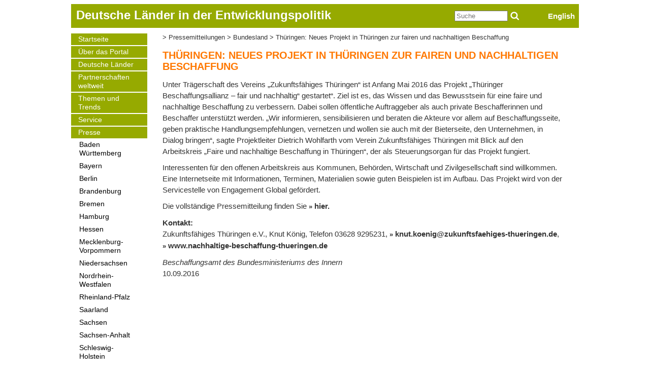

--- FILE ---
content_type: text/html; charset=UTF-8
request_url: https://ez-der-laender.de/presse/thueringen/thueringen-neues-projekt-thueringen-zur-fairen-und-nachhaltigen-beschaffung
body_size: 34610
content:
<!DOCTYPE html>
<html lang="de" dir="ltr" prefix="content: http://purl.org/rss/1.0/modules/content/  dc: http://purl.org/dc/terms/  foaf: http://xmlns.com/foaf/0.1/  og: http://ogp.me/ns#  rdfs: http://www.w3.org/2000/01/rdf-schema#  schema: http://schema.org/  sioc: http://rdfs.org/sioc/ns#  sioct: http://rdfs.org/sioc/types#  skos: http://www.w3.org/2004/02/skos/core#  xsd: http://www.w3.org/2001/XMLSchema# ">
  <head>
    <meta charset="utf-8" />
<meta name="Generator" content="Drupal 10 (https://www.drupal.org)" />
<meta name="MobileOptimized" content="width" />
<meta name="HandheldFriendly" content="true" />
<meta name="viewport" content="width=device-width, initial-scale=1.0" />
<link rel="icon" href="/sites/default/files/favicon.ico" type="image/vnd.microsoft.icon" />
<link rel="alternate" hreflang="de" href="https://ez-der-laender.de/presse/thueringen/thueringen-neues-projekt-thueringen-zur-fairen-und-nachhaltigen-beschaffung" />
<link rel="canonical" href="https://ez-der-laender.de/presse/thueringen/thueringen-neues-projekt-thueringen-zur-fairen-und-nachhaltigen-beschaffung" />
<link rel="shortlink" href="https://ez-der-laender.de/node/1361" />

    <title>Deutsche Länder in der Entwicklungspolitik | Thüringen: Neues Projekt in Thüringen zur fairen und nachhaltigen Beschaffung </title>
    <link rel="stylesheet" media="all" href="/sites/default/files/css/css_7amNCisvQroJxnBTd6mAI9bChMgo84tSHwdEWtg019A.css?delta=0&amp;language=de&amp;theme=ezportal&amp;include=eJwlyNENgCAQBNGGkKsJcEPQwzMsarB6o_7MSyaZrQWU9LuwefahoMO9W-tBJavFoNO7y5YdBzuqxEC4s-CifPXV5kPxAAkLH6U" />
<link rel="stylesheet" media="all" href="/sites/default/files/css/css_Rn9ytL-ZqBPug9EJVRJwPMtWXPBU5rXaYq4smX1_IG4.css?delta=1&amp;language=de&amp;theme=ezportal&amp;include=eJwlyNENgCAQBNGGkKsJcEPQwzMsarB6o_7MSyaZrQWU9LuwefahoMO9W-tBJavFoNO7y5YdBzuqxEC4s-CifPXV5kPxAAkLH6U" />

    <script type="application/json" data-drupal-selector="drupal-settings-json">{"path":{"baseUrl":"\/","pathPrefix":"","currentPath":"node\/1361","currentPathIsAdmin":false,"isFront":false,"currentLanguage":"de"},"pluralDelimiter":"\u0003","suppressDeprecationErrors":true,"cookies":{"cookiesjsr":{"config":{"cookie":{"name":"cookiesjsr","expires":31536000000,"domain":"","sameSite":"Lax","secure":false},"library":{"libBasePath":"\/libraries\/cookiesjsr\/dist","libPath":"\/libraries\/cookiesjsr\/dist\/cookiesjsr.min.js","scrollLimit":250},"callback":{"method":"post","url":"\/cookies\/consent\/callback.json","headers":[]},"interface":{"openSettingsHash":"#editCookieSettings","showDenyAll":true,"denyAllOnLayerClose":false,"settingsAsLink":false,"availableLangs":["de","en"],"defaultLang":"de","groupConsent":true,"cookieDocs":true}},"services":{"functional":{"id":"functional","services":[{"key":"functional","type":"functional","name":"Required functional","info":{"value":"\u003Ctable\u003E\r\n\t\u003Cthead\u003E\r\n\t\t\u003Ctr\u003E\r\n\t\t\t\u003Cth width=\u002215%\u0022\u003ECookie-Name\u003C\/th\u003E\r\n\t\t\t\u003Cth width=\u002215%\u0022\u003EStandard Ablaufzeit\u003C\/th\u003E\r\n\t\t\t\u003Cth\u003EBeschreibung\u003C\/th\u003E\r\n\t\t\u003C\/tr\u003E\r\n\t\u003C\/thead\u003E\r\n\t\u003Ctbody\u003E\r\n\t\t\u003Ctr\u003E\r\n\t\t\t\u003Ctd\u003E\u003Ccode dir=\u0022ltr\u0022 translate=\u0022no\u0022\u003ESSESS\u0026lt;ID\u0026gt;\u003C\/code\u003E\u003C\/td\u003E\r\n\t\t\t\u003Ctd\u003E1 Monat\u003C\/td\u003E\r\n\t\t\t\u003Ctd\u003EWenn Sie auf dieser Website eingeloggt sind, wird ein Session-Cookie ben\u00f6tigt, um Ihren Browser zu identifizieren und mit Ihrem Benutzerkonto im Server-Backend dieser Website zu verbinden.\u003C\/td\u003E\r\n\t\t\u003C\/tr\u003E\r\n\t\t\u003Ctr\u003E\r\n\t\t\t\u003Ctd\u003E\u003Ccode dir=\u0022ltr\u0022 translate=\u0022no\u0022\u003Ecookiesjsr\u003C\/code\u003E\u003C\/td\u003E\r\n\t\t\t\u003Ctd\u003E1 Jahr\u003C\/td\u003E\r\n\t\t\t\u003Ctd\u003EBeim ersten Besuch dieser Website wurden Sie um Ihr Einverst\u00e4ndnis zur Nutzung mehrerer Dienste (auch von Dritten) gebeten, die das Speichern von Daten in Ihrem Browser erfordern (Cookies, lokale Speicherung). Ihre Entscheidungen zu den einzelnen Diensten (Zulassen, Ablehnen) werden in diesem Cookie gespeichert und bei jedem Besuch dieser Website wieder verwendet.\u003C\/td\u003E\r\n\t\t\u003C\/tr\u003E\r\n\t\u003C\/tbody\u003E\r\n\u003C\/table\u003E\r\n","format":"full_html"},"uri":"","needConsent":false}],"weight":1},"tracking":{"id":"tracking","services":[{"key":"analytics","type":"tracking","name":"Google Analytics","info":{"value":"","format":"full_html"},"uri":"","needConsent":true}],"weight":10}},"translation":{"_core":{"default_config_hash":"C8aQz-3d6YpwuU4QQc1iaWHb3RDkc_C9qcEsgR7HR74"},"langcode":"de","bannerText":"Wir verwenden auf den Seiten dieser Website eine Auswahl an eigenen und fremden Cookies: Unverzichtbare Cookies, die f\u00fcr die Nutzung der Website erforderlich sind; funktionale Cookies, die f\u00fcr eine bessere Benutzerfreundlichkeit bei der Nutzung der Website sorgen; Performance-Cookies, die wir verwenden, um aggregierte Daten \u00fcber die Nutzung der Website und Statistiken zu generieren; und Marketing-Cookies, die verwendet werden, um relevante Inhalte und Werbung anzuzeigen. Wenn Sie \u0022ALLE AKZEPTIEREN\u0022 w\u00e4hlen, erkl\u00e4ren Sie sich mit der Verwendung aller Cookies einverstanden. Sie k\u00f6nnen jederzeit unter \u0022Einstellungen\u0022 einzelne Cookie-Typen akzeptieren und ablehnen sowie Ihre Zustimmung f\u00fcr die Zukunft widerrufen.","privacyPolicy":"Datenschutzrichtlinie","privacyUri":"https:\/\/www.wusgermany.de\/de\/datenschutz","imprint":"Impressum","imprintUri":"\/impressum","cookieDocs":"Cookie-Dokumentation","cookieDocsUri":"\/cookies\/documentation","officialWebsite":"Official website","denyAll":"Alles verweigern","alwaysActive":"St\u00e4ndig aktiv","settings":"Cookie-Einstellungen","acceptAll":"Alle akzeptieren","requiredCookies":"Erforderliche Cookies","cookieSettings":"Cookie-Einstellungen","close":"Schlie\u00dfen","readMore":"Weiterlesen","allowed":"Erlaubt","denied":"abgelehnt","settingsAllServices":"Einstellungen f\u00fcr alle Dienste","saveSettings":"Speichern","default_langcode":"en","disclaimerText":"All cookie information is subject to change by the service providers. We update this information regularly.","disclaimerTextPosition":"above","processorDetailsLabel":"Processor Company Details","processorLabel":"Company","processorWebsiteUrlLabel":"Company Website","processorPrivacyPolicyUrlLabel":"Company Privacy Policy","processorCookiePolicyUrlLabel":"Company Cookie Policy","processorContactLabel":"Data Protection Contact Details","placeholderAcceptAllText":"Accept All Cookies","functional":{"title":"Functional","details":"Cookies sind kleine Textdateien, die von Ihrem Browser auf Ihrem Ger\u00e4t abgelegt werden, um bestimmte Informationen zu speichern. Anhand der gespeicherten und zur\u00fcckgegebenen Informationen kann eine Website erkennen, dass Sie diese zuvor mit dem Browser auf Ihrem Endger\u00e4t aufgerufen und besucht haben. Wir nutzen diese Informationen, um die Website optimal nach Ihren Pr\u00e4ferenzen zu gestalten und anzuzeigen. Innerhalb dieses Prozesses wird nur das Cookie selbst auf Ihrem Ger\u00e4t identifiziert. Personenbezogene Daten werden nur nach Ihrer ausdr\u00fccklichen Einwilligung gespeichert oder wenn dies zwingend erforderlich ist, um die Nutzung des von uns angebotenen und von Ihnen in Anspruch genommenen Dienstes zu erm\u00f6glichen."},"tracking":{"title":"Marketing-Cookies","details":"Marketing-Cookies stammen von externen Werbeunternehmen (\u0022Third-Party-Cookies\u0022) und dienen dazu, Informationen \u00fcber die vom Nutzer besuchten Webseiten zu sammeln. Dies dient dem Zweck, zielgruppengerechte Inhalte und Werbung f\u00fcr den Nutzer zu erstellen und anzuzeigen."}}},"cookiesTexts":{"_core":{"default_config_hash":"C8aQz-3d6YpwuU4QQc1iaWHb3RDkc_C9qcEsgR7HR74"},"langcode":"de","bannerText":"Wir verwenden auf den Seiten dieser Website eine Auswahl an eigenen und fremden Cookies: Unverzichtbare Cookies, die f\u00fcr die Nutzung der Website erforderlich sind; funktionale Cookies, die f\u00fcr eine bessere Benutzerfreundlichkeit bei der Nutzung der Website sorgen; Performance-Cookies, die wir verwenden, um aggregierte Daten \u00fcber die Nutzung der Website und Statistiken zu generieren; und Marketing-Cookies, die verwendet werden, um relevante Inhalte und Werbung anzuzeigen. Wenn Sie \u0022ALLE AKZEPTIEREN\u0022 w\u00e4hlen, erkl\u00e4ren Sie sich mit der Verwendung aller Cookies einverstanden. Sie k\u00f6nnen jederzeit unter \u0022Einstellungen\u0022 einzelne Cookie-Typen akzeptieren und ablehnen sowie Ihre Zustimmung f\u00fcr die Zukunft widerrufen.","privacyPolicy":"Datenschutzrichtlinie","privacyUri":"https:\/\/www.wusgermany.de\/de\/datenschutz","imprint":"Impressum","imprintUri":"\/node\/15","cookieDocs":"Cookie-Dokumentation","cookieDocsUri":"\/cookies\/documentation","officialWebsite":"Official website","denyAll":"Alles verweigern","alwaysActive":"St\u00e4ndig aktiv","settings":"Cookie-Einstellungen","acceptAll":"Alle akzeptieren","requiredCookies":"Erforderliche Cookies","cookieSettings":"Cookie-Einstellungen","close":"Schlie\u00dfen","readMore":"Weiterlesen","allowed":"Erlaubt","denied":"abgelehnt","settingsAllServices":"Einstellungen f\u00fcr alle Dienste","saveSettings":"Speichern","default_langcode":"en","disclaimerText":"All cookie information is subject to change by the service providers. We update this information regularly.","disclaimerTextPosition":"above","processorDetailsLabel":"Processor Company Details","processorLabel":"Company","processorWebsiteUrlLabel":"Company Website","processorPrivacyPolicyUrlLabel":"Company Privacy Policy","processorCookiePolicyUrlLabel":"Company Cookie Policy","processorContactLabel":"Data Protection Contact Details","placeholderAcceptAllText":"Accept All Cookies"},"services":{"analytics":{"uuid":"7249a6d4-d428-4209-bf2c-8bf5fdcca327","langcode":"de","status":true,"dependencies":{"enforced":{"module":["cookies_ga"]}},"_core":{"default_config_hash":"ODJmHFJ1aDhBvONCGMJQXPHksF8wZRRthDwHuet7lZ0"},"id":"analytics","label":"Google Analytics","group":"tracking","info":{"value":"","format":"full_html"},"consentRequired":true,"purpose":"","processor":"","processorContact":"","processorUrl":"","processorPrivacyPolicyUrl":"","processorCookiePolicyUrl":"","placeholderMainText":"This content is blocked because google analytics cookies have not been accepted.","placeholderAcceptText":"Only accept google analytics cookies"},"functional":{"uuid":"7c2da148-5bbe-4eb6-a2e0-0e7e5516fa88","langcode":"de","status":true,"dependencies":[],"id":"functional","label":"Required functional","group":"functional","info":{"value":"\u003Ctable\u003E\r\n\t\u003Cthead\u003E\r\n\t\t\u003Ctr\u003E\r\n\t\t\t\u003Cth width=\u002215%\u0022\u003ECookie-Name\u003C\/th\u003E\r\n\t\t\t\u003Cth width=\u002215%\u0022\u003EStandard Ablaufzeit\u003C\/th\u003E\r\n\t\t\t\u003Cth\u003EBeschreibung\u003C\/th\u003E\r\n\t\t\u003C\/tr\u003E\r\n\t\u003C\/thead\u003E\r\n\t\u003Ctbody\u003E\r\n\t\t\u003Ctr\u003E\r\n\t\t\t\u003Ctd\u003E\u003Ccode dir=\u0022ltr\u0022 translate=\u0022no\u0022\u003ESSESS\u0026lt;ID\u0026gt;\u003C\/code\u003E\u003C\/td\u003E\r\n\t\t\t\u003Ctd\u003E1 Monat\u003C\/td\u003E\r\n\t\t\t\u003Ctd\u003EWenn Sie auf dieser Website eingeloggt sind, wird ein Session-Cookie ben\u00f6tigt, um Ihren Browser zu identifizieren und mit Ihrem Benutzerkonto im Server-Backend dieser Website zu verbinden.\u003C\/td\u003E\r\n\t\t\u003C\/tr\u003E\r\n\t\t\u003Ctr\u003E\r\n\t\t\t\u003Ctd\u003E\u003Ccode dir=\u0022ltr\u0022 translate=\u0022no\u0022\u003Ecookiesjsr\u003C\/code\u003E\u003C\/td\u003E\r\n\t\t\t\u003Ctd\u003E1 Jahr\u003C\/td\u003E\r\n\t\t\t\u003Ctd\u003EBeim ersten Besuch dieser Website wurden Sie um Ihr Einverst\u00e4ndnis zur Nutzung mehrerer Dienste (auch von Dritten) gebeten, die das Speichern von Daten in Ihrem Browser erfordern (Cookies, lokale Speicherung). Ihre Entscheidungen zu den einzelnen Diensten (Zulassen, Ablehnen) werden in diesem Cookie gespeichert und bei jedem Besuch dieser Website wieder verwendet.\u003C\/td\u003E\r\n\t\t\u003C\/tr\u003E\r\n\t\u003C\/tbody\u003E\r\n\u003C\/table\u003E\r\n","format":"full_html"},"consentRequired":false,"purpose":"","processor":"","processorContact":"","processorUrl":"","processorPrivacyPolicyUrl":"","processorCookiePolicyUrl":"","placeholderMainText":"This content is blocked because required functional cookies have not been accepted.","placeholderAcceptText":"Only accept required functional cookies"}},"groups":{"functional":{"uuid":"b4b51f82-7660-4602-bf94-6950ec7e716b","langcode":"de","status":true,"dependencies":[],"id":"functional","label":"Functional","weight":1,"title":"Functional","details":"Cookies sind kleine Textdateien, die von Ihrem Browser auf Ihrem Ger\u00e4t abgelegt werden, um bestimmte Informationen zu speichern. Anhand der gespeicherten und zur\u00fcckgegebenen Informationen kann eine Website erkennen, dass Sie diese zuvor mit dem Browser auf Ihrem Endger\u00e4t aufgerufen und besucht haben. Wir nutzen diese Informationen, um die Website optimal nach Ihren Pr\u00e4ferenzen zu gestalten und anzuzeigen. Innerhalb dieses Prozesses wird nur das Cookie selbst auf Ihrem Ger\u00e4t identifiziert. Personenbezogene Daten werden nur nach Ihrer ausdr\u00fccklichen Einwilligung gespeichert oder wenn dies zwingend erforderlich ist, um die Nutzung des von uns angebotenen und von Ihnen in Anspruch genommenen Dienstes zu erm\u00f6glichen."},"performance":{"uuid":"e06fcf0a-43fc-49b0-9d30-574319bfeb75","langcode":"de","status":true,"dependencies":[],"_core":{"default_config_hash":"Jv3uIJviBj7D282Qu1ZpEQwuOEb3lCcDvx-XVHeOJpw"},"id":"performance","label":"Performance","weight":30,"title":"Performance Cookies","details":"Performance-Cookies sammeln aggregierte Informationen dar\u00fcber, wie unsere Website genutzt wird. Dies dient dazu, die Attraktivit\u00e4t, den Inhalt und die Funktionalit\u00e4t zu verbessern. Diese Cookies helfen uns festzustellen, ob, wie oft und wie lange auf bestimmte Unterseiten unserer Website zugegriffen wird und f\u00fcr welche Inhalte sich die Nutzer besonders interessieren. Erfasst werden auch Suchbegriffe, Land, Region und ggf. der Ort, von dem aus auf die Website zugegriffen wird, sowie der Anteil der mobilen Endger\u00e4te, die f\u00fcr den Zugriff auf die Website genutzt werden. Wir verwenden diese Informationen, um statistische Berichte zu erstellen, die uns helfen, die Inhalte unserer Website auf Ihre Bed\u00fcrfnisse abzustimmen und unser Angebot zu optimieren."},"social":{"uuid":"29ff11ab-7b47-4ddb-aa29-de8bdb54e4ee","langcode":"de","status":true,"dependencies":[],"_core":{"default_config_hash":"vog2tbqqQHjVkue0anA0RwlzvOTPNTvP7_JjJxRMVAQ"},"id":"social","label":"Soziale Plugins","weight":20,"title":"Soziale Plugins","details":"Kommentar Manager erleichtern die Organisation von Kommentaren und helfen dabei Spam zu verhindern."},"tracking":{"uuid":"7cfd4ce6-cc6c-4db6-893b-50f0158ba2de","langcode":"de","status":true,"dependencies":[],"_core":{"default_config_hash":"_gYDe3qoEc6L5uYR6zhu5V-3ARLlyis9gl1diq7Tnf4"},"id":"tracking","label":"Nachverfolgung","weight":10,"title":"Marketing-Cookies","details":"Marketing-Cookies stammen von externen Werbeunternehmen (\u0022Third-Party-Cookies\u0022) und dienen dazu, Informationen \u00fcber die vom Nutzer besuchten Webseiten zu sammeln. Dies dient dem Zweck, zielgruppengerechte Inhalte und Werbung f\u00fcr den Nutzer zu erstellen und anzuzeigen."},"video":{"uuid":"d9a0cf6c-c085-4be9-bd45-fbdc028203bc","langcode":"de","status":true,"dependencies":[],"_core":{"default_config_hash":"w1WnCmP2Xfgx24xbx5u9T27XLF_ZFw5R0MlO-eDDPpQ"},"id":"video","label":"Videos","weight":40,"title":"Video","details":"Videoplattformen erlauben Videoinhalte einzublenden und die Sichtbarkeit der Seite zu erh\u00f6hen."}}},"ajaxTrustedUrl":{"\/search\/node":true},"user":{"uid":0,"permissionsHash":"9402862767bf58195c9fc37b07fcbcd29f9aa84d402c7bdbb361274145c3e5e6"}}</script>
<script src="/sites/default/files/languages/de_pWy1OTwK_YgyTP3R_kAscolfVQgH0AyjcoNlZQY3Zu4.js?t62cps"></script>
<script src="/core/misc/drupalSettingsLoader.js?v=10.5.6"></script>
<script src="/core/misc/drupal.js?v=10.5.6"></script>
<script src="/core/misc/drupal.init.js?v=10.5.6"></script>
<script src="/core/misc/debounce.js?v=10.5.6"></script>
<script src="/core/misc/announce.js?v=10.5.6"></script>
<script src="/core/misc/message.js?v=10.5.6"></script>
<script src="/modules/contrib/cookies/js/cookiesjsr.conf.js?v=10.5.6" defer></script>
<script src="/libraries/cookiesjsr/dist/cookiesjsr-preloader.min.js?v=10.5.6" defer></script>

  </head>
  <body>
        <a href="#main-content" class="visually-hidden focusable">
      Direkt zum Inhalt
    </a>
    
      <div class="dialog-off-canvas-main-canvas" data-off-canvas-main-canvas>
    <div class="container">
    <section class="header">
          <div>
    <div id="block-ezportal-branding">
  
    
          <a href="/" rel="home">Deutsche Länder in der Entwicklungspolitik</a>
    
</div>
<div id="block-english">
  
    
      
            <div><p><a href="/en">English</a></p></div>
      
  </div>
<div class="search-block-form" data-drupal-selector="search-block-form" id="block-ezportal-search" role="search">
  
    
      <form action="/search/node" method="get" id="search-block-form" accept-charset="UTF-8">
  <div class="js-form-item form-item js-form-type-search form-item-keys js-form-item-keys form-no-label">
      <label for="edit-keys" class="visually-hidden">Suche</label>
        <input title="Die Begriffe eingeben, nach denen gesucht werden soll." placeholder="Suche" data-drupal-selector="edit-keys" type="search" id="edit-keys" name="keys" value="" size="15" maxlength="128" class="form-search" />

        </div>
<input data-drupal-selector="edit-submit" type="image" id="edit-submit--2" name="op" src="/search-icon.png" class="image-button js-form-submit form-submit" />
<div data-drupal-selector="edit-actions" class="form-actions js-form-wrapper form-wrapper" id="edit-actions"><input data-drupal-selector="edit-submit" type="submit" id="edit-submit" value="Suche" class="button js-form-submit form-submit" />
</div>

</form>

  </div>

  </div>

    </section>
    <section class="sidebar-left">
          <div>
    <nav role="navigation" aria-labelledby="block-ezportal-main-menu-menu" id="block-ezportal-main-menu">
            
  <h2 class="visually-hidden" id="block-ezportal-main-menu-menu">Main navigation</h2>
  

        
              <ul>
              <li>
        <a href="/" data-drupal-link-system-path="node/14">Startseite</a>
              </li>
          <li>
        <a href="/ueber-das-ez-portal" data-drupal-link-system-path="node/17">Über das Portal</a>
              </li>
          <li>
        <a href="/bundesland" data-drupal-link-system-path="node/18">Deutsche Länder</a>
              </li>
          <li>
        <a href="/partnerschaften" data-drupal-link-system-path="node/200">Partnerschaften weltweit</a>
              </li>
          <li>
        <a href="/themen-und-trends" data-drupal-link-system-path="themen-und-trends">Themen und Trends</a>
              </li>
          <li>
        <a href="/service" data-drupal-link-system-path="service">Service</a>
              </li>
          <li>
        <a href="/presse" data-drupal-link-system-path="presse">Presse</a>
                                <ul>
              <li>
        <a href="/presse/baden-wuerttemberg" data-drupal-link-system-path="presse/baden-wuerttemberg">Baden Württemberg</a>
              </li>
          <li>
        <a href="/presse/bayern" data-drupal-link-system-path="presse/bayern">Bayern</a>
              </li>
          <li>
        <a href="/presse/berlin" data-drupal-link-system-path="presse/berlin">Berlin</a>
              </li>
          <li>
        <a href="/presse/brandenburg" data-drupal-link-system-path="presse/brandenburg">Brandenburg</a>
              </li>
          <li>
        <a href="/presse/bremen" data-drupal-link-system-path="presse/bremen">Bremen</a>
              </li>
          <li>
        <a href="/presse/hamburg" data-drupal-link-system-path="presse/hamburg">Hamburg</a>
              </li>
          <li>
        <a href="/presse/hessen" data-drupal-link-system-path="presse/hessen">Hessen</a>
              </li>
          <li>
        <a href="/presse/mecklenburg-vorpommern" data-drupal-link-system-path="presse/mecklenburg-vorpommern">Mecklenburg-Vorpommern</a>
              </li>
          <li>
        <a href="/presse/niedersachsen" data-drupal-link-system-path="presse/niedersachsen">Niedersachsen</a>
              </li>
          <li>
        <a href="/presse/nordrhein-westfalen" data-drupal-link-system-path="presse/nordrhein-westfalen">Nordrhein-Westfalen</a>
              </li>
          <li>
        <a href="/presse/rheinland-pfalz" data-drupal-link-system-path="presse/rheinland-pfalz">Rheinland-Pfalz</a>
              </li>
          <li>
        <a href="/presse/saarland" data-drupal-link-system-path="presse/saarland">Saarland</a>
              </li>
          <li>
        <a href="/presse/sachsen" data-drupal-link-system-path="presse/sachsen">Sachsen</a>
              </li>
          <li>
        <a href="/presse/sachsen-anhalt" data-drupal-link-system-path="presse/sachsen-anhalt">Sachsen-Anhalt</a>
              </li>
          <li>
        <a href="/presse/schleswig-holstein" data-drupal-link-system-path="presse/schleswig-holstein">Schleswig-Holstein</a>
              </li>
          <li>
        <a href="/presse/thueringen" data-drupal-link-system-path="presse/thueringen">Thüringen</a>
              </li>
          <li>
        <a href="/presse/bund-und-laender" data-drupal-link-system-path="presse/bund-und-laender">Bund und Länder</a>
              </li>
        </ul>
  
              </li>
          <li>
        <a href="https://downloads.ansicht.com/0.15_wus_nachhaltigkeitskonferenz_animation_25_mit_audio_2.mp4">Film</a>
              </li>
        </ul>
  


  </nav>

  </div>

    </section>
    <main class="content">
          <div>
    <div id="block-ezportal-breadcrumbs">
  
    
        <nav role="navigation" aria-labelledby="system-breadcrumb">
    <h2 id="system-breadcrumb" class="visually-hidden">Pfadnavigation</h2>
    <ol>
          <li>
                  <a href="/presse">Pressemitteilungen</a>
              </li>
          <li>
                  <a href="/presse/thueringen">Bundesland</a>
              </li>
          <li>
                  <a href="/presse/thueringen/thueringen-neues-projekt-thueringen-zur-fairen-und-nachhaltigen-beschaffung">Thüringen: Neues Projekt in Thüringen zur fairen und nachhaltigen Beschaffung</a>
              </li>
        </ol>
  </nav>

  </div>
<div data-drupal-messages-fallback class="hidden"></div>
<div id="block-ezportal-page-title">
  
    
      
  <h1>
<span>Thüringen: Neues Projekt in Thüringen zur fairen und nachhaltigen Beschaffung </span>
</h1>


  </div>
<div id="block-cookiesui">
  
    
        
<div id="cookiesjsr"></div>

  </div>
<article data-history-node-id="1361" about="/presse/thueringen/thueringen-neues-projekt-thueringen-zur-fairen-und-nachhaltigen-beschaffung">

  
    

  
  <div>
    
            <div><p>Unter Trägerschaft des Vereins „Zukunftsfähiges Thüringen“ ist Anfang Mai 2016 das Projekt „Thüringer Beschaffungsallianz – fair und nachhaltig“ gestartet“. Ziel ist es, das Wissen und das Bewusstsein für eine faire und nachhaltige Beschaffung zu verbessern. Dabei sollen öffentliche Auftraggeber als auch private Beschafferinnen und Beschaffer unterstützt werden. „Wir informieren, sensibilisieren und beraten die Akteure vor allem auf Beschaffungsseite, geben praktische Handlungsempfehlungen, vernetzen und wollen sie auch mit der Bieterseite, den Unternehmen, in Dialog bringen“, sagte Projektleiter Dietrich Wohlfarth vom Verein Zukunftsfähiges Thüringen mit Blick auf den Arbeitskreis „Faire und nachhaltige Beschaffung in Thüringen“, der als Steuerungsorgan für das Projekt fungiert.</p>

<p>Interessenten für den offenen Arbeitskreis aus Kommunen, Behörden, Wirtschaft und Zivilgesellschaft sind willkommen. Eine Internetseite mit Informationen, Terminen, Materialien sowie guten Beispielen ist im Aufbau. Das Projekt wird von der Servicestelle von Engagement Global gefördert.</p>

<p>Die vollständige Pressemitteilung finden Sie <a href="https://www.nachhaltige-beschaffung.info/SharedDocs/Kurzmeldungen/DE/2016/160502_Thueringen_fair_nachhaltig.html" target="_blank">hier.</a></p>

<p><strong>Kontakt:</strong><br>
Zukunftsfähiges Thüringen e.V., Knut König, Telefon 03628 9295231, <a href="mailto:knut.koenig@zukunftsfaehiges-thueringen.de" target="_blank">knut.koenig@zukunftsfaehiges-thueringen.de</a>, <a href="http://www.nachhaltige-beschaffung-thueringen.de" target="_blank">www.nachhaltige-beschaffung-thueringen.de</a></p></div>
          <div class="quelle">Beschaffungsamt des Bundesministeriums des Innern</div>

            <div><time datetime="2016-09-10T12:00:00Z">10.09.2016</time>
</div>
      
  </div>

</article>

  </div>

    </main>
    <section class="sidebar-right">
        
    </section>
    <footer class="footer-first">
        
    </footer>
    <footer class="footer-second">
         <div>
    <nav role="navigation" aria-labelledby="block-ezportal-footer-menu" id="block-ezportal-footer">
            
  <h2 class="visually-hidden" id="block-ezportal-footer-menu">Footer menu</h2>
  

        
              <ul id="footerNav">
                          <li>
            <a href="/kontakt" data-drupal-link-system-path="node/240">Kontakt</a>
            </li>
                      <li>
            <a href="/impressum" data-drupal-link-system-path="node/15">Impressum</a>
            </li>
                      <li>
            <a href="http://www.wusgermany.de/de/datenschutz">Datenschutz</a>
            </li>
                      <li class="last">
            <a href="/sitemap" data-drupal-link-system-path="sitemap">Sitemap</a>
            </li>
            </ul>
  


  </nav>
<div class="views-element-container" id="block-views-block-laenderwappen-block-1-2">
  
    
      <div><div class="js-view-dom-id-54b35bf43b20a92b02b4d70ee6c8edb9c8cbc02bb7913e26f4c6d9eb21d77065">
  
  
  

  
  
  

      <div class="views-view-grid horizontal cols-17 clearfix">
            <div class="views-row clearfix row-1">
                  <div class="views-col col-1" style="width: 5.8823529411765%;"><div class="views-field views-field-field-wappen"><div class="field-content"><a href="https://stm.baden-wuerttemberg.de/de/in-europa-und-der-welt/entwicklungszusammenarbeit/" target="_blank">  <img loading="lazy" src="/sites/default/files/styles/thumbnail/public/2018-09/baden-wuerttemberg_wappen.png?itok=_lCOyiWQ" width="83" height="100" alt="Wappen Baden Württemberg" typeof="foaf:Image" />


</a></div></div></div>
                  <div class="views-col col-2" style="width: 5.8823529411765%;"><div class="views-field views-field-field-wappen"><div class="field-content"><a href="https://www.bayern.de/staatskanzlei/bayern-in-der-welt/" target="_blank">  <img loading="lazy" src="/sites/default/files/styles/thumbnail/public/2018-09/wappen_bayern.jpg?itok=ABGKWBeV" width="100" height="61" alt="Wappen Bayern" typeof="foaf:Image" />


</a></div></div></div>
                  <div class="views-col col-3" style="width: 5.8823529411765%;"><div class="views-field views-field-field-wappen"><div class="field-content"><a href="http://www.berlin.de/lez" target="_blank">  <img loading="lazy" src="/sites/default/files/styles/thumbnail/public/2018-09/berlin_wappen.png?itok=LRaHCaM9" width="74" height="100" alt="Wappen Berlin" typeof="foaf:Image" />


</a></div></div></div>
                  <div class="views-col col-4" style="width: 5.8823529411765%;"><div class="views-field views-field-field-wappen"><div class="field-content"><a href="https://mdfe.brandenburg.de/mdfe/de/europa/brandenburg-international/" target="_blank">  <img loading="lazy" src="/sites/default/files/styles/thumbnail/public/2018-09/brandenburg_wappen.png?itok=-8mgDRR8" width="82" height="100" alt="Wappen Brandenburg" typeof="foaf:Image" />


</a></div></div></div>
                  <div class="views-col col-5" style="width: 5.8823529411765%;"><div class="views-field views-field-field-wappen"><div class="field-content"><a href="https://www.rathaus.bremen.de/entwicklungszusammenarbeit-65415" target="_blank">  <img loading="lazy" src="/sites/default/files/styles/thumbnail/public/2018-09/bremen_wappen.png?itok=08RgV0QG" width="83" height="100" alt="Wappen Bremen" typeof="foaf:Image" />


</a></div></div></div>
                  <div class="views-col col-6" style="width: 5.8823529411765%;"><div class="views-field views-field-field-wappen"><div class="field-content"></div></div></div>
                  <div class="views-col col-7" style="width: 5.8823529411765%;"><div class="views-field views-field-field-wappen"><div class="field-content"><a href="http://www.hamburg.de/entwicklungspolitik" target="_blank">  <img loading="lazy" src="/sites/default/files/styles/thumbnail/public/2018-09/hamburg_wappen.png?itok=CcAv-hZ7" width="77" height="100" alt="Wappen Hamburg" typeof="foaf:Image" />


</a></div></div></div>
                  <div class="views-col col-8" style="width: 5.8823529411765%;"><div class="views-field views-field-field-wappen"><div class="field-content"><a href="https://wirtschaft.hessen.de/Wirtschaft/Entwicklung-Zusammenarbeit" target="_blank">  <img loading="lazy" src="/sites/default/files/styles/thumbnail/public/2018-09/hessen_wappen.png?itok=oImldA-I" width="81" height="100" alt="Wappen Hessen" typeof="foaf:Image" />


</a></div></div></div>
                  <div class="views-col col-9" style="width: 5.8823529411765%;"><div class="views-field views-field-field-wappen"><div class="field-content"><a href="https://www.regierung-mv.de/Landesregierung/wkm/" target="_blank">  <img loading="lazy" src="/sites/default/files/styles/thumbnail/public/2018-09/mecklenburg-vorpommern_wappen.png?itok=7JzzJCa7" width="93" height="100" alt="Wappen Mecklenburg-Vorpommern" typeof="foaf:Image" />


</a></div></div></div>
                  <div class="views-col col-10" style="width: 5.8823529411765%;"><div class="views-field views-field-field-wappen"><div class="field-content"><a href="https://www.stk.niedersachsen.de/startseite/themen/international" target="_blank">  <img loading="lazy" src="/sites/default/files/styles/thumbnail/public/2018-09/wappen_niedersachsen.png?itok=vFSIbj7y" width="86" height="100" alt="Wappen Niedersachsen" typeof="foaf:Image" />


</a></div></div></div>
                  <div class="views-col col-11" style="width: 5.8823529411765%;"><div class="views-field views-field-field-wappen"><div class="field-content"><a href="https://mbei.nrw/" target="_blank">  <img loading="lazy" src="/sites/default/files/styles/thumbnail/public/2018-09/nrw_wappen.png?itok=PRsJUXTD" width="96" height="100" alt="Wappen Nordrhein-Westfalen" typeof="foaf:Image" />


</a></div></div></div>
                  <div class="views-col col-12" style="width: 5.8823529411765%;"><div class="views-field views-field-field-wappen"><div class="field-content"><a href="https://www.rlp.de/unser-land/europa-und-internationales/partnerschaften/ruanda" target="_blank">  <img loading="lazy" src="/sites/default/files/styles/thumbnail/public/2018-09/rhpf_wappen.png?itok=z3Povx3J" width="82" height="100" alt="Wappen Rheinland-Pfalz" typeof="foaf:Image" />


</a></div></div></div>
                  <div class="views-col col-13" style="width: 5.8823529411765%;"><div class="views-field views-field-field-wappen"><div class="field-content"><a href="https://www.saarland.de/mbk/DE/portale/entwicklungszusammenarbeit/home/home_node.html" target="_blank">  <img loading="lazy" src="/sites/default/files/styles/thumbnail/public/2018-09/saarland_wappen.png?itok=JAyWlcUd" width="82" height="100" alt="Wappen Saarland " typeof="foaf:Image" />


</a></div></div></div>
                  <div class="views-col col-14" style="width: 5.8823529411765%;"><div class="views-field views-field-field-wappen"><div class="field-content"><a href="https://www.internationales.sachsen.de/entwicklungszusammenarbeit-4193.html" target="_blank">  <img loading="lazy" src="/sites/default/files/styles/thumbnail/public/2018-09/sachsen_wappen.png?itok=0Ra4XunH" width="82" height="100" alt="Wappen Sachsen" typeof="foaf:Image" />


</a></div></div></div>
                  <div class="views-col col-15" style="width: 5.8823529411765%;"><div class="views-field views-field-field-wappen"><div class="field-content"><a href="https://mwl.sachsen-anhalt.de/wirtschaft/entwicklungszusammenarbeit/" target="_blank">  <img loading="lazy" src="/sites/default/files/styles/thumbnail/public/2018-09/sachsen-anhalt_wappen.png?itok=7nr--Fsw" width="83" height="100" alt="Wappen Sachsen-Anhalt" typeof="foaf:Image" />


</a></div></div></div>
                  <div class="views-col col-16" style="width: 5.8823529411765%;"><div class="views-field views-field-field-wappen"><div class="field-content"><a href="https://www.schleswig-holstein.de/DE/landesregierung/themen/umwelt-naturschutz/nachhaltigkeit/Entwicklungspolitik/entwicklungspolitik_node.html" target="_blank">  <img loading="lazy" src="/sites/default/files/styles/thumbnail/public/2018-09/wappensh_zur_freien_verwendung_2_0.jpg?itok=rnJheeYI" width="98" height="100" alt="Wappen Schleswig-Holstein" typeof="foaf:Image" />


</a></div></div></div>
                  <div class="views-col col-17" style="width: 5.8823529411765%;"><div class="views-field views-field-field-wappen"><div class="field-content"><a href="https://thueringen.de/staatskanzlei/europa-und-internationales/entwicklungszusammenarbeit" target="_blank">  <img loading="lazy" src="/sites/default/files/styles/thumbnail/public/2018-09/thueringen_wappen.png?itok=svAIw2Ax" width="85" height="100" alt="Wappen Thüringen" typeof="foaf:Image" />


</a></div></div></div>
              </div>
      </div>

    

  
  

  
  
</div>
</div>

  </div>

  </div>
 
    </footer>
    <footer class="footer-third">
          <div>
    <div id="block-erweitertesuche">
  
    
      
  </div>

  </div>

    </footer>
</div>
  </div>

    
    <script src="/core/assets/vendor/jquery/jquery.min.js?v=3.7.1"></script>
<script src="/modules/contrib/cookies/modules/cookies_ga/js/cookies_ga.js?v=10.5.6"></script>
<script src="/themes/ezportal/js/main.bundle.js?v=1.x"></script>

  </body>
</html>


--- FILE ---
content_type: text/javascript
request_url: https://ez-der-laender.de/themes/ezportal/js/main.bundle.js?v=1.x
body_size: 712300
content:
!function(e){var t={};function n(r){if(t[r])return t[r].exports;var o=t[r]={i:r,l:!1,exports:{}};return e[r].call(o.exports,o,o.exports,n),o.l=!0,o.exports}n.m=e,n.c=t,n.d=function(e,t,r){n.o(e,t)||Object.defineProperty(e,t,{enumerable:!0,get:r})},n.r=function(e){"undefined"!=typeof Symbol&&Symbol.toStringTag&&Object.defineProperty(e,Symbol.toStringTag,{value:"Module"}),Object.defineProperty(e,"__esModule",{value:!0})},n.t=function(e,t){if(1&t&&(e=n(e)),8&t)return e;if(4&t&&"object"==typeof e&&e&&e.__esModule)return e;var r=Object.create(null);if(n.r(r),Object.defineProperty(r,"default",{enumerable:!0,value:e}),2&t&&"string"!=typeof e)for(var o in e)n.d(r,o,function(t){return e[t]}.bind(null,o));return r},n.n=function(e){var t=e&&e.__esModule?function(){return e.default}:function(){return e};return n.d(t,"a",t),t},n.o=function(e,t){return Object.prototype.hasOwnProperty.call(e,t)},n.p="",n(n.s=2)}([function(e,t,n){(function(e){var n;function r(e){return(r="function"==typeof Symbol&&"symbol"==typeof Symbol.iterator?function(e){return typeof e}:function(e){return e&&"function"==typeof Symbol&&e.constructor===Symbol&&e!==Symbol.prototype?"symbol":typeof e})(e)}
/*!
 * jQuery JavaScript Library v3.3.1
 * https://jquery.com/
 *
 * Includes Sizzle.js
 * https://sizzlejs.com/
 *
 * Copyright JS Foundation and other contributors
 * Released under the MIT license
 * https://jquery.org/license
 *
 * Date: 2018-01-20T17:24Z
 */
/*!
 * jQuery JavaScript Library v3.3.1
 * https://jquery.com/
 *
 * Includes Sizzle.js
 * https://sizzlejs.com/
 *
 * Copyright JS Foundation and other contributors
 * Released under the MIT license
 * https://jquery.org/license
 *
 * Date: 2018-01-20T17:24Z
 */
!function(t,n){"use strict";"object"===r(e)&&"object"===r(e.exports)?e.exports=t.document?n(t,!0):function(e){if(!e.document)throw new Error("jQuery requires a window with a document");return n(e)}:n(t)}("undefined"!=typeof window?window:this,function(o,i){"use strict";var a=[],s=o.document,u=Object.getPrototypeOf,c=a.slice,l=a.concat,f=a.push,p=a.indexOf,d={},h=d.toString,v=d.hasOwnProperty,g=v.toString,y=g.call(Object),m={},b=function(e){return"function"==typeof e&&"number"!=typeof e.nodeType},x=function(e){return null!=e&&e===e.window},w={type:!0,src:!0,noModule:!0};function T(e,t,n){var r,o=(t=t||s).createElement("script");if(o.text=e,n)for(r in w)n[r]&&(o[r]=n[r]);t.head.appendChild(o).parentNode.removeChild(o)}function C(e){return null==e?e+"":"object"===r(e)||"function"==typeof e?d[h.call(e)]||"object":r(e)}var S=function e(t,n){return new e.fn.init(t,n)},k=/^[\s\uFEFF\xA0]+|[\s\uFEFF\xA0]+$/g;function E(e){var t=!!e&&"length"in e&&e.length,n=C(e);return!b(e)&&!x(e)&&("array"===n||0===t||"number"==typeof t&&t>0&&t-1 in e)}S.fn=S.prototype={jquery:"3.3.1",constructor:S,length:0,toArray:function(){return c.call(this)},get:function(e){return null==e?c.call(this):e<0?this[e+this.length]:this[e]},pushStack:function(e){var t=S.merge(this.constructor(),e);return t.prevObject=this,t},each:function(e){return S.each(this,e)},map:function(e){return this.pushStack(S.map(this,function(t,n){return e.call(t,n,t)}))},slice:function(){return this.pushStack(c.apply(this,arguments))},first:function(){return this.eq(0)},last:function(){return this.eq(-1)},eq:function(e){var t=this.length,n=+e+(e<0?t:0);return this.pushStack(n>=0&&n<t?[this[n]]:[])},end:function(){return this.prevObject||this.constructor()},push:f,sort:a.sort,splice:a.splice},S.extend=S.fn.extend=function(){var e,t,n,o,i,a,s=arguments[0]||{},u=1,c=arguments.length,l=!1;for("boolean"==typeof s&&(l=s,s=arguments[u]||{},u++),"object"===r(s)||b(s)||(s={}),u===c&&(s=this,u--);u<c;u++)if(null!=(e=arguments[u]))for(t in e)n=s[t],s!==(o=e[t])&&(l&&o&&(S.isPlainObject(o)||(i=Array.isArray(o)))?(i?(i=!1,a=n&&Array.isArray(n)?n:[]):a=n&&S.isPlainObject(n)?n:{},s[t]=S.extend(l,a,o)):void 0!==o&&(s[t]=o));return s},S.extend({expando:"jQuery"+("3.3.1"+Math.random()).replace(/\D/g,""),isReady:!0,error:function(e){throw new Error(e)},noop:function(){},isPlainObject:function(e){var t,n;return!(!e||"[object Object]"!==h.call(e))&&(!(t=u(e))||"function"==typeof(n=v.call(t,"constructor")&&t.constructor)&&g.call(n)===y)},isEmptyObject:function(e){var t;for(t in e)return!1;return!0},globalEval:function(e){T(e)},each:function(e,t){var n,r=0;if(E(e))for(n=e.length;r<n&&!1!==t.call(e[r],r,e[r]);r++);else for(r in e)if(!1===t.call(e[r],r,e[r]))break;return e},trim:function(e){return null==e?"":(e+"").replace(k,"")},makeArray:function(e,t){var n=t||[];return null!=e&&(E(Object(e))?S.merge(n,"string"==typeof e?[e]:e):f.call(n,e)),n},inArray:function(e,t,n){return null==t?-1:p.call(t,e,n)},merge:function(e,t){for(var n=+t.length,r=0,o=e.length;r<n;r++)e[o++]=t[r];return e.length=o,e},grep:function(e,t,n){for(var r=[],o=0,i=e.length,a=!n;o<i;o++)!t(e[o],o)!==a&&r.push(e[o]);return r},map:function(e,t,n){var r,o,i=0,a=[];if(E(e))for(r=e.length;i<r;i++)null!=(o=t(e[i],i,n))&&a.push(o);else for(i in e)null!=(o=t(e[i],i,n))&&a.push(o);return l.apply([],a)},guid:1,support:m}),"function"==typeof Symbol&&(S.fn[Symbol.iterator]=a[Symbol.iterator]),S.each("Boolean Number String Function Array Date RegExp Object Error Symbol".split(" "),function(e,t){d["[object "+t+"]"]=t.toLowerCase()});var j=
/*!
   * Sizzle CSS Selector Engine v2.3.3
   * https://sizzlejs.com/
   *
   * Copyright jQuery Foundation and other contributors
   * Released under the MIT license
   * http://jquery.org/license
   *
   * Date: 2016-08-08
   */
function(e){var t,n,r,o,i,a,s,u,c,l,f,p,d,h,v,g,y,m,b,x="sizzle"+1*new Date,w=e.document,T=0,C=0,S=ae(),k=ae(),E=ae(),j=function(e,t){return e===t&&(f=!0),0},D={}.hasOwnProperty,N=[],A=N.pop,O=N.push,q=N.push,L=N.slice,P=function(e,t){for(var n=0,r=e.length;n<r;n++)if(e[n]===t)return n;return-1},H="checked|selected|async|autofocus|autoplay|controls|defer|disabled|hidden|ismap|loop|multiple|open|readonly|required|scoped",I="[\\x20\\t\\r\\n\\f]",R="(?:\\\\.|[\\w-]|[^\0-\\xa0])+",M="\\["+I+"*("+R+")(?:"+I+"*([*^$|!~]?=)"+I+"*(?:'((?:\\\\.|[^\\\\'])*)'|\"((?:\\\\.|[^\\\\\"])*)\"|("+R+"))|)"+I+"*\\]",$=":("+R+")(?:\\((('((?:\\\\.|[^\\\\'])*)'|\"((?:\\\\.|[^\\\\\"])*)\")|((?:\\\\.|[^\\\\()[\\]]|"+M+")*)|.*)\\)|)",_=new RegExp(I+"+","g"),W=new RegExp("^"+I+"+|((?:^|[^\\\\])(?:\\\\.)*)"+I+"+$","g"),F=new RegExp("^"+I+"*,"+I+"*"),B=new RegExp("^"+I+"*([>+~]|"+I+")"+I+"*"),z=new RegExp("="+I+"*([^\\]'\"]*?)"+I+"*\\]","g"),U=new RegExp($),V=new RegExp("^"+R+"$"),X={ID:new RegExp("^#("+R+")"),CLASS:new RegExp("^\\.("+R+")"),TAG:new RegExp("^("+R+"|[*])"),ATTR:new RegExp("^"+M),PSEUDO:new RegExp("^"+$),CHILD:new RegExp("^:(only|first|last|nth|nth-last)-(child|of-type)(?:\\("+I+"*(even|odd|(([+-]|)(\\d*)n|)"+I+"*(?:([+-]|)"+I+"*(\\d+)|))"+I+"*\\)|)","i"),bool:new RegExp("^(?:"+H+")$","i"),needsContext:new RegExp("^"+I+"*[>+~]|:(even|odd|eq|gt|lt|nth|first|last)(?:\\("+I+"*((?:-\\d)?\\d*)"+I+"*\\)|)(?=[^-]|$)","i")},G=/^(?:input|select|textarea|button)$/i,Y=/^h\d$/i,Q=/^[^{]+\{\s*\[native \w/,J=/^(?:#([\w-]+)|(\w+)|\.([\w-]+))$/,K=/[+~]/,Z=new RegExp("\\\\([\\da-f]{1,6}"+I+"?|("+I+")|.)","ig"),ee=function(e,t,n){var r="0x"+t-65536;return r!=r||n?t:r<0?String.fromCharCode(r+65536):String.fromCharCode(r>>10|55296,1023&r|56320)},te=/([\0-\x1f\x7f]|^-?\d)|^-$|[^\0-\x1f\x7f-\uFFFF\w-]/g,ne=function(e,t){return t?"\0"===e?"�":e.slice(0,-1)+"\\"+e.charCodeAt(e.length-1).toString(16)+" ":"\\"+e},re=function(){p()},oe=me(function(e){return!0===e.disabled&&("form"in e||"label"in e)},{dir:"parentNode",next:"legend"});try{q.apply(N=L.call(w.childNodes),w.childNodes),N[w.childNodes.length].nodeType}catch(e){q={apply:N.length?function(e,t){O.apply(e,L.call(t))}:function(e,t){for(var n=e.length,r=0;e[n++]=t[r++];);e.length=n-1}}}function ie(e,t,r,o){var i,s,c,l,f,h,y,m=t&&t.ownerDocument,T=t?t.nodeType:9;if(r=r||[],"string"!=typeof e||!e||1!==T&&9!==T&&11!==T)return r;if(!o&&((t?t.ownerDocument||t:w)!==d&&p(t),t=t||d,v)){if(11!==T&&(f=J.exec(e)))if(i=f[1]){if(9===T){if(!(c=t.getElementById(i)))return r;if(c.id===i)return r.push(c),r}else if(m&&(c=m.getElementById(i))&&b(t,c)&&c.id===i)return r.push(c),r}else{if(f[2])return q.apply(r,t.getElementsByTagName(e)),r;if((i=f[3])&&n.getElementsByClassName&&t.getElementsByClassName)return q.apply(r,t.getElementsByClassName(i)),r}if(n.qsa&&!E[e+" "]&&(!g||!g.test(e))){if(1!==T)m=t,y=e;else if("object"!==t.nodeName.toLowerCase()){for((l=t.getAttribute("id"))?l=l.replace(te,ne):t.setAttribute("id",l=x),s=(h=a(e)).length;s--;)h[s]="#"+l+" "+ye(h[s]);y=h.join(","),m=K.test(e)&&ve(t.parentNode)||t}if(y)try{return q.apply(r,m.querySelectorAll(y)),r}catch(e){}finally{l===x&&t.removeAttribute("id")}}}return u(e.replace(W,"$1"),t,r,o)}function ae(){var e=[];return function t(n,o){return e.push(n+" ")>r.cacheLength&&delete t[e.shift()],t[n+" "]=o}}function se(e){return e[x]=!0,e}function ue(e){var t=d.createElement("fieldset");try{return!!e(t)}catch(e){return!1}finally{t.parentNode&&t.parentNode.removeChild(t),t=null}}function ce(e,t){for(var n=e.split("|"),o=n.length;o--;)r.attrHandle[n[o]]=t}function le(e,t){var n=t&&e,r=n&&1===e.nodeType&&1===t.nodeType&&e.sourceIndex-t.sourceIndex;if(r)return r;if(n)for(;n=n.nextSibling;)if(n===t)return-1;return e?1:-1}function fe(e){return function(t){return"input"===t.nodeName.toLowerCase()&&t.type===e}}function pe(e){return function(t){var n=t.nodeName.toLowerCase();return("input"===n||"button"===n)&&t.type===e}}function de(e){return function(t){return"form"in t?t.parentNode&&!1===t.disabled?"label"in t?"label"in t.parentNode?t.parentNode.disabled===e:t.disabled===e:t.isDisabled===e||t.isDisabled!==!e&&oe(t)===e:t.disabled===e:"label"in t&&t.disabled===e}}function he(e){return se(function(t){return t=+t,se(function(n,r){for(var o,i=e([],n.length,t),a=i.length;a--;)n[o=i[a]]&&(n[o]=!(r[o]=n[o]))})})}function ve(e){return e&&void 0!==e.getElementsByTagName&&e}for(t in n=ie.support={},i=ie.isXML=function(e){var t=e&&(e.ownerDocument||e).documentElement;return!!t&&"HTML"!==t.nodeName},p=ie.setDocument=function(e){var t,o,a=e?e.ownerDocument||e:w;return a!==d&&9===a.nodeType&&a.documentElement?(h=(d=a).documentElement,v=!i(d),w!==d&&(o=d.defaultView)&&o.top!==o&&(o.addEventListener?o.addEventListener("unload",re,!1):o.attachEvent&&o.attachEvent("onunload",re)),n.attributes=ue(function(e){return e.className="i",!e.getAttribute("className")}),n.getElementsByTagName=ue(function(e){return e.appendChild(d.createComment("")),!e.getElementsByTagName("*").length}),n.getElementsByClassName=Q.test(d.getElementsByClassName),n.getById=ue(function(e){return h.appendChild(e).id=x,!d.getElementsByName||!d.getElementsByName(x).length}),n.getById?(r.filter.ID=function(e){var t=e.replace(Z,ee);return function(e){return e.getAttribute("id")===t}},r.find.ID=function(e,t){if(void 0!==t.getElementById&&v){var n=t.getElementById(e);return n?[n]:[]}}):(r.filter.ID=function(e){var t=e.replace(Z,ee);return function(e){var n=void 0!==e.getAttributeNode&&e.getAttributeNode("id");return n&&n.value===t}},r.find.ID=function(e,t){if(void 0!==t.getElementById&&v){var n,r,o,i=t.getElementById(e);if(i){if((n=i.getAttributeNode("id"))&&n.value===e)return[i];for(o=t.getElementsByName(e),r=0;i=o[r++];)if((n=i.getAttributeNode("id"))&&n.value===e)return[i]}return[]}}),r.find.TAG=n.getElementsByTagName?function(e,t){return void 0!==t.getElementsByTagName?t.getElementsByTagName(e):n.qsa?t.querySelectorAll(e):void 0}:function(e,t){var n,r=[],o=0,i=t.getElementsByTagName(e);if("*"===e){for(;n=i[o++];)1===n.nodeType&&r.push(n);return r}return i},r.find.CLASS=n.getElementsByClassName&&function(e,t){if(void 0!==t.getElementsByClassName&&v)return t.getElementsByClassName(e)},y=[],g=[],(n.qsa=Q.test(d.querySelectorAll))&&(ue(function(e){h.appendChild(e).innerHTML="<a id='"+x+"'></a><select id='"+x+"-\r\\' msallowcapture=''><option selected=''></option></select>",e.querySelectorAll("[msallowcapture^='']").length&&g.push("[*^$]="+I+"*(?:''|\"\")"),e.querySelectorAll("[selected]").length||g.push("\\["+I+"*(?:value|"+H+")"),e.querySelectorAll("[id~="+x+"-]").length||g.push("~="),e.querySelectorAll(":checked").length||g.push(":checked"),e.querySelectorAll("a#"+x+"+*").length||g.push(".#.+[+~]")}),ue(function(e){e.innerHTML="<a href='' disabled='disabled'></a><select disabled='disabled'><option/></select>";var t=d.createElement("input");t.setAttribute("type","hidden"),e.appendChild(t).setAttribute("name","D"),e.querySelectorAll("[name=d]").length&&g.push("name"+I+"*[*^$|!~]?="),2!==e.querySelectorAll(":enabled").length&&g.push(":enabled",":disabled"),h.appendChild(e).disabled=!0,2!==e.querySelectorAll(":disabled").length&&g.push(":enabled",":disabled"),e.querySelectorAll("*,:x"),g.push(",.*:")})),(n.matchesSelector=Q.test(m=h.matches||h.webkitMatchesSelector||h.mozMatchesSelector||h.oMatchesSelector||h.msMatchesSelector))&&ue(function(e){n.disconnectedMatch=m.call(e,"*"),m.call(e,"[s!='']:x"),y.push("!=",$)}),g=g.length&&new RegExp(g.join("|")),y=y.length&&new RegExp(y.join("|")),t=Q.test(h.compareDocumentPosition),b=t||Q.test(h.contains)?function(e,t){var n=9===e.nodeType?e.documentElement:e,r=t&&t.parentNode;return e===r||!(!r||1!==r.nodeType||!(n.contains?n.contains(r):e.compareDocumentPosition&&16&e.compareDocumentPosition(r)))}:function(e,t){if(t)for(;t=t.parentNode;)if(t===e)return!0;return!1},j=t?function(e,t){if(e===t)return f=!0,0;var r=!e.compareDocumentPosition-!t.compareDocumentPosition;return r||(1&(r=(e.ownerDocument||e)===(t.ownerDocument||t)?e.compareDocumentPosition(t):1)||!n.sortDetached&&t.compareDocumentPosition(e)===r?e===d||e.ownerDocument===w&&b(w,e)?-1:t===d||t.ownerDocument===w&&b(w,t)?1:l?P(l,e)-P(l,t):0:4&r?-1:1)}:function(e,t){if(e===t)return f=!0,0;var n,r=0,o=e.parentNode,i=t.parentNode,a=[e],s=[t];if(!o||!i)return e===d?-1:t===d?1:o?-1:i?1:l?P(l,e)-P(l,t):0;if(o===i)return le(e,t);for(n=e;n=n.parentNode;)a.unshift(n);for(n=t;n=n.parentNode;)s.unshift(n);for(;a[r]===s[r];)r++;return r?le(a[r],s[r]):a[r]===w?-1:s[r]===w?1:0},d):d},ie.matches=function(e,t){return ie(e,null,null,t)},ie.matchesSelector=function(e,t){if((e.ownerDocument||e)!==d&&p(e),t=t.replace(z,"='$1']"),n.matchesSelector&&v&&!E[t+" "]&&(!y||!y.test(t))&&(!g||!g.test(t)))try{var r=m.call(e,t);if(r||n.disconnectedMatch||e.document&&11!==e.document.nodeType)return r}catch(e){}return ie(t,d,null,[e]).length>0},ie.contains=function(e,t){return(e.ownerDocument||e)!==d&&p(e),b(e,t)},ie.attr=function(e,t){(e.ownerDocument||e)!==d&&p(e);var o=r.attrHandle[t.toLowerCase()],i=o&&D.call(r.attrHandle,t.toLowerCase())?o(e,t,!v):void 0;return void 0!==i?i:n.attributes||!v?e.getAttribute(t):(i=e.getAttributeNode(t))&&i.specified?i.value:null},ie.escape=function(e){return(e+"").replace(te,ne)},ie.error=function(e){throw new Error("Syntax error, unrecognized expression: "+e)},ie.uniqueSort=function(e){var t,r=[],o=0,i=0;if(f=!n.detectDuplicates,l=!n.sortStable&&e.slice(0),e.sort(j),f){for(;t=e[i++];)t===e[i]&&(o=r.push(i));for(;o--;)e.splice(r[o],1)}return l=null,e},o=ie.getText=function(e){var t,n="",r=0,i=e.nodeType;if(i){if(1===i||9===i||11===i){if("string"==typeof e.textContent)return e.textContent;for(e=e.firstChild;e;e=e.nextSibling)n+=o(e)}else if(3===i||4===i)return e.nodeValue}else for(;t=e[r++];)n+=o(t);return n},(r=ie.selectors={cacheLength:50,createPseudo:se,match:X,attrHandle:{},find:{},relative:{">":{dir:"parentNode",first:!0}," ":{dir:"parentNode"},"+":{dir:"previousSibling",first:!0},"~":{dir:"previousSibling"}},preFilter:{ATTR:function(e){return e[1]=e[1].replace(Z,ee),e[3]=(e[3]||e[4]||e[5]||"").replace(Z,ee),"~="===e[2]&&(e[3]=" "+e[3]+" "),e.slice(0,4)},CHILD:function(e){return e[1]=e[1].toLowerCase(),"nth"===e[1].slice(0,3)?(e[3]||ie.error(e[0]),e[4]=+(e[4]?e[5]+(e[6]||1):2*("even"===e[3]||"odd"===e[3])),e[5]=+(e[7]+e[8]||"odd"===e[3])):e[3]&&ie.error(e[0]),e},PSEUDO:function(e){var t,n=!e[6]&&e[2];return X.CHILD.test(e[0])?null:(e[3]?e[2]=e[4]||e[5]||"":n&&U.test(n)&&(t=a(n,!0))&&(t=n.indexOf(")",n.length-t)-n.length)&&(e[0]=e[0].slice(0,t),e[2]=n.slice(0,t)),e.slice(0,3))}},filter:{TAG:function(e){var t=e.replace(Z,ee).toLowerCase();return"*"===e?function(){return!0}:function(e){return e.nodeName&&e.nodeName.toLowerCase()===t}},CLASS:function(e){var t=S[e+" "];return t||(t=new RegExp("(^|"+I+")"+e+"("+I+"|$)"))&&S(e,function(e){return t.test("string"==typeof e.className&&e.className||void 0!==e.getAttribute&&e.getAttribute("class")||"")})},ATTR:function(e,t,n){return function(r){var o=ie.attr(r,e);return null==o?"!="===t:!t||(o+="","="===t?o===n:"!="===t?o!==n:"^="===t?n&&0===o.indexOf(n):"*="===t?n&&o.indexOf(n)>-1:"$="===t?n&&o.slice(-n.length)===n:"~="===t?(" "+o.replace(_," ")+" ").indexOf(n)>-1:"|="===t&&(o===n||o.slice(0,n.length+1)===n+"-"))}},CHILD:function(e,t,n,r,o){var i="nth"!==e.slice(0,3),a="last"!==e.slice(-4),s="of-type"===t;return 1===r&&0===o?function(e){return!!e.parentNode}:function(t,n,u){var c,l,f,p,d,h,v=i!==a?"nextSibling":"previousSibling",g=t.parentNode,y=s&&t.nodeName.toLowerCase(),m=!u&&!s,b=!1;if(g){if(i){for(;v;){for(p=t;p=p[v];)if(s?p.nodeName.toLowerCase()===y:1===p.nodeType)return!1;h=v="only"===e&&!h&&"nextSibling"}return!0}if(h=[a?g.firstChild:g.lastChild],a&&m){for(b=(d=(c=(l=(f=(p=g)[x]||(p[x]={}))[p.uniqueID]||(f[p.uniqueID]={}))[e]||[])[0]===T&&c[1])&&c[2],p=d&&g.childNodes[d];p=++d&&p&&p[v]||(b=d=0)||h.pop();)if(1===p.nodeType&&++b&&p===t){l[e]=[T,d,b];break}}else if(m&&(b=d=(c=(l=(f=(p=t)[x]||(p[x]={}))[p.uniqueID]||(f[p.uniqueID]={}))[e]||[])[0]===T&&c[1]),!1===b)for(;(p=++d&&p&&p[v]||(b=d=0)||h.pop())&&((s?p.nodeName.toLowerCase()!==y:1!==p.nodeType)||!++b||(m&&((l=(f=p[x]||(p[x]={}))[p.uniqueID]||(f[p.uniqueID]={}))[e]=[T,b]),p!==t)););return(b-=o)===r||b%r==0&&b/r>=0}}},PSEUDO:function(e,t){var n,o=r.pseudos[e]||r.setFilters[e.toLowerCase()]||ie.error("unsupported pseudo: "+e);return o[x]?o(t):o.length>1?(n=[e,e,"",t],r.setFilters.hasOwnProperty(e.toLowerCase())?se(function(e,n){for(var r,i=o(e,t),a=i.length;a--;)e[r=P(e,i[a])]=!(n[r]=i[a])}):function(e){return o(e,0,n)}):o}},pseudos:{not:se(function(e){var t=[],n=[],r=s(e.replace(W,"$1"));return r[x]?se(function(e,t,n,o){for(var i,a=r(e,null,o,[]),s=e.length;s--;)(i=a[s])&&(e[s]=!(t[s]=i))}):function(e,o,i){return t[0]=e,r(t,null,i,n),t[0]=null,!n.pop()}}),has:se(function(e){return function(t){return ie(e,t).length>0}}),contains:se(function(e){return e=e.replace(Z,ee),function(t){return(t.textContent||t.innerText||o(t)).indexOf(e)>-1}}),lang:se(function(e){return V.test(e||"")||ie.error("unsupported lang: "+e),e=e.replace(Z,ee).toLowerCase(),function(t){var n;do{if(n=v?t.lang:t.getAttribute("xml:lang")||t.getAttribute("lang"))return(n=n.toLowerCase())===e||0===n.indexOf(e+"-")}while((t=t.parentNode)&&1===t.nodeType);return!1}}),target:function(t){var n=e.location&&e.location.hash;return n&&n.slice(1)===t.id},root:function(e){return e===h},focus:function(e){return e===d.activeElement&&(!d.hasFocus||d.hasFocus())&&!!(e.type||e.href||~e.tabIndex)},enabled:de(!1),disabled:de(!0),checked:function(e){var t=e.nodeName.toLowerCase();return"input"===t&&!!e.checked||"option"===t&&!!e.selected},selected:function(e){return e.parentNode&&e.parentNode.selectedIndex,!0===e.selected},empty:function(e){for(e=e.firstChild;e;e=e.nextSibling)if(e.nodeType<6)return!1;return!0},parent:function(e){return!r.pseudos.empty(e)},header:function(e){return Y.test(e.nodeName)},input:function(e){return G.test(e.nodeName)},button:function(e){var t=e.nodeName.toLowerCase();return"input"===t&&"button"===e.type||"button"===t},text:function(e){var t;return"input"===e.nodeName.toLowerCase()&&"text"===e.type&&(null==(t=e.getAttribute("type"))||"text"===t.toLowerCase())},first:he(function(){return[0]}),last:he(function(e,t){return[t-1]}),eq:he(function(e,t,n){return[n<0?n+t:n]}),even:he(function(e,t){for(var n=0;n<t;n+=2)e.push(n);return e}),odd:he(function(e,t){for(var n=1;n<t;n+=2)e.push(n);return e}),lt:he(function(e,t,n){for(var r=n<0?n+t:n;--r>=0;)e.push(r);return e}),gt:he(function(e,t,n){for(var r=n<0?n+t:n;++r<t;)e.push(r);return e})}}).pseudos.nth=r.pseudos.eq,{radio:!0,checkbox:!0,file:!0,password:!0,image:!0})r.pseudos[t]=fe(t);for(t in{submit:!0,reset:!0})r.pseudos[t]=pe(t);function ge(){}function ye(e){for(var t=0,n=e.length,r="";t<n;t++)r+=e[t].value;return r}function me(e,t,n){var r=t.dir,o=t.next,i=o||r,a=n&&"parentNode"===i,s=C++;return t.first?function(t,n,o){for(;t=t[r];)if(1===t.nodeType||a)return e(t,n,o);return!1}:function(t,n,u){var c,l,f,p=[T,s];if(u){for(;t=t[r];)if((1===t.nodeType||a)&&e(t,n,u))return!0}else for(;t=t[r];)if(1===t.nodeType||a)if(l=(f=t[x]||(t[x]={}))[t.uniqueID]||(f[t.uniqueID]={}),o&&o===t.nodeName.toLowerCase())t=t[r]||t;else{if((c=l[i])&&c[0]===T&&c[1]===s)return p[2]=c[2];if(l[i]=p,p[2]=e(t,n,u))return!0}return!1}}function be(e){return e.length>1?function(t,n,r){for(var o=e.length;o--;)if(!e[o](t,n,r))return!1;return!0}:e[0]}function xe(e,t,n,r,o){for(var i,a=[],s=0,u=e.length,c=null!=t;s<u;s++)(i=e[s])&&(n&&!n(i,r,o)||(a.push(i),c&&t.push(s)));return a}function we(e,t,n,r,o,i){return r&&!r[x]&&(r=we(r)),o&&!o[x]&&(o=we(o,i)),se(function(i,a,s,u){var c,l,f,p=[],d=[],h=a.length,v=i||function(e,t,n){for(var r=0,o=t.length;r<o;r++)ie(e,t[r],n);return n}(t||"*",s.nodeType?[s]:s,[]),g=!e||!i&&t?v:xe(v,p,e,s,u),y=n?o||(i?e:h||r)?[]:a:g;if(n&&n(g,y,s,u),r)for(c=xe(y,d),r(c,[],s,u),l=c.length;l--;)(f=c[l])&&(y[d[l]]=!(g[d[l]]=f));if(i){if(o||e){if(o){for(c=[],l=y.length;l--;)(f=y[l])&&c.push(g[l]=f);o(null,y=[],c,u)}for(l=y.length;l--;)(f=y[l])&&(c=o?P(i,f):p[l])>-1&&(i[c]=!(a[c]=f))}}else y=xe(y===a?y.splice(h,y.length):y),o?o(null,a,y,u):q.apply(a,y)})}function Te(e){for(var t,n,o,i=e.length,a=r.relative[e[0].type],s=a||r.relative[" "],u=a?1:0,l=me(function(e){return e===t},s,!0),f=me(function(e){return P(t,e)>-1},s,!0),p=[function(e,n,r){var o=!a&&(r||n!==c)||((t=n).nodeType?l(e,n,r):f(e,n,r));return t=null,o}];u<i;u++)if(n=r.relative[e[u].type])p=[me(be(p),n)];else{if((n=r.filter[e[u].type].apply(null,e[u].matches))[x]){for(o=++u;o<i&&!r.relative[e[o].type];o++);return we(u>1&&be(p),u>1&&ye(e.slice(0,u-1).concat({value:" "===e[u-2].type?"*":""})).replace(W,"$1"),n,u<o&&Te(e.slice(u,o)),o<i&&Te(e=e.slice(o)),o<i&&ye(e))}p.push(n)}return be(p)}return ge.prototype=r.filters=r.pseudos,r.setFilters=new ge,a=ie.tokenize=function(e,t){var n,o,i,a,s,u,c,l=k[e+" "];if(l)return t?0:l.slice(0);for(s=e,u=[],c=r.preFilter;s;){for(a in n&&!(o=F.exec(s))||(o&&(s=s.slice(o[0].length)||s),u.push(i=[])),n=!1,(o=B.exec(s))&&(n=o.shift(),i.push({value:n,type:o[0].replace(W," ")}),s=s.slice(n.length)),r.filter)!(o=X[a].exec(s))||c[a]&&!(o=c[a](o))||(n=o.shift(),i.push({value:n,type:a,matches:o}),s=s.slice(n.length));if(!n)break}return t?s.length:s?ie.error(e):k(e,u).slice(0)},s=ie.compile=function(e,t){var n,o=[],i=[],s=E[e+" "];if(!s){for(t||(t=a(e)),n=t.length;n--;)(s=Te(t[n]))[x]?o.push(s):i.push(s);(s=E(e,function(e,t){var n=t.length>0,o=e.length>0,i=function(i,a,s,u,l){var f,h,g,y=0,m="0",b=i&&[],x=[],w=c,C=i||o&&r.find.TAG("*",l),S=T+=null==w?1:Math.random()||.1,k=C.length;for(l&&(c=a===d||a||l);m!==k&&null!=(f=C[m]);m++){if(o&&f){for(h=0,a||f.ownerDocument===d||(p(f),s=!v);g=e[h++];)if(g(f,a||d,s)){u.push(f);break}l&&(T=S)}n&&((f=!g&&f)&&y--,i&&b.push(f))}if(y+=m,n&&m!==y){for(h=0;g=t[h++];)g(b,x,a,s);if(i){if(y>0)for(;m--;)b[m]||x[m]||(x[m]=A.call(u));x=xe(x)}q.apply(u,x),l&&!i&&x.length>0&&y+t.length>1&&ie.uniqueSort(u)}return l&&(T=S,c=w),b};return n?se(i):i}(i,o))).selector=e}return s},u=ie.select=function(e,t,n,o){var i,u,c,l,f,p="function"==typeof e&&e,d=!o&&a(e=p.selector||e);if(n=n||[],1===d.length){if((u=d[0]=d[0].slice(0)).length>2&&"ID"===(c=u[0]).type&&9===t.nodeType&&v&&r.relative[u[1].type]){if(!(t=(r.find.ID(c.matches[0].replace(Z,ee),t)||[])[0]))return n;p&&(t=t.parentNode),e=e.slice(u.shift().value.length)}for(i=X.needsContext.test(e)?0:u.length;i--&&(c=u[i],!r.relative[l=c.type]);)if((f=r.find[l])&&(o=f(c.matches[0].replace(Z,ee),K.test(u[0].type)&&ve(t.parentNode)||t))){if(u.splice(i,1),!(e=o.length&&ye(u)))return q.apply(n,o),n;break}}return(p||s(e,d))(o,t,!v,n,!t||K.test(e)&&ve(t.parentNode)||t),n},n.sortStable=x.split("").sort(j).join("")===x,n.detectDuplicates=!!f,p(),n.sortDetached=ue(function(e){return 1&e.compareDocumentPosition(d.createElement("fieldset"))}),ue(function(e){return e.innerHTML="<a href='#'></a>","#"===e.firstChild.getAttribute("href")})||ce("type|href|height|width",function(e,t,n){if(!n)return e.getAttribute(t,"type"===t.toLowerCase()?1:2)}),n.attributes&&ue(function(e){return e.innerHTML="<input/>",e.firstChild.setAttribute("value",""),""===e.firstChild.getAttribute("value")})||ce("value",function(e,t,n){if(!n&&"input"===e.nodeName.toLowerCase())return e.defaultValue}),ue(function(e){return null==e.getAttribute("disabled")})||ce(H,function(e,t,n){var r;if(!n)return!0===e[t]?t.toLowerCase():(r=e.getAttributeNode(t))&&r.specified?r.value:null}),ie}(o);S.find=j,S.expr=j.selectors,S.expr[":"]=S.expr.pseudos,S.uniqueSort=S.unique=j.uniqueSort,S.text=j.getText,S.isXMLDoc=j.isXML,S.contains=j.contains,S.escapeSelector=j.escape;var D=function(e,t,n){for(var r=[],o=void 0!==n;(e=e[t])&&9!==e.nodeType;)if(1===e.nodeType){if(o&&S(e).is(n))break;r.push(e)}return r},N=function(e,t){for(var n=[];e;e=e.nextSibling)1===e.nodeType&&e!==t&&n.push(e);return n},A=S.expr.match.needsContext;function O(e,t){return e.nodeName&&e.nodeName.toLowerCase()===t.toLowerCase()}var q=/^<([a-z][^\/\0>:\x20\t\r\n\f]*)[\x20\t\r\n\f]*\/?>(?:<\/\1>|)$/i;function L(e,t,n){return b(t)?S.grep(e,function(e,r){return!!t.call(e,r,e)!==n}):t.nodeType?S.grep(e,function(e){return e===t!==n}):"string"!=typeof t?S.grep(e,function(e){return p.call(t,e)>-1!==n}):S.filter(t,e,n)}S.filter=function(e,t,n){var r=t[0];return n&&(e=":not("+e+")"),1===t.length&&1===r.nodeType?S.find.matchesSelector(r,e)?[r]:[]:S.find.matches(e,S.grep(t,function(e){return 1===e.nodeType}))},S.fn.extend({find:function(e){var t,n,r=this.length,o=this;if("string"!=typeof e)return this.pushStack(S(e).filter(function(){for(t=0;t<r;t++)if(S.contains(o[t],this))return!0}));for(n=this.pushStack([]),t=0;t<r;t++)S.find(e,o[t],n);return r>1?S.uniqueSort(n):n},filter:function(e){return this.pushStack(L(this,e||[],!1))},not:function(e){return this.pushStack(L(this,e||[],!0))},is:function(e){return!!L(this,"string"==typeof e&&A.test(e)?S(e):e||[],!1).length}});var P,H=/^(?:\s*(<[\w\W]+>)[^>]*|#([\w-]+))$/;(S.fn.init=function(e,t,n){var r,o;if(!e)return this;if(n=n||P,"string"==typeof e){if(!(r="<"===e[0]&&">"===e[e.length-1]&&e.length>=3?[null,e,null]:H.exec(e))||!r[1]&&t)return!t||t.jquery?(t||n).find(e):this.constructor(t).find(e);if(r[1]){if(t=t instanceof S?t[0]:t,S.merge(this,S.parseHTML(r[1],t&&t.nodeType?t.ownerDocument||t:s,!0)),q.test(r[1])&&S.isPlainObject(t))for(r in t)b(this[r])?this[r](t[r]):this.attr(r,t[r]);return this}return(o=s.getElementById(r[2]))&&(this[0]=o,this.length=1),this}return e.nodeType?(this[0]=e,this.length=1,this):b(e)?void 0!==n.ready?n.ready(e):e(S):S.makeArray(e,this)}).prototype=S.fn,P=S(s);var I=/^(?:parents|prev(?:Until|All))/,R={children:!0,contents:!0,next:!0,prev:!0};function M(e,t){for(;(e=e[t])&&1!==e.nodeType;);return e}S.fn.extend({has:function(e){var t=S(e,this),n=t.length;return this.filter(function(){for(var e=0;e<n;e++)if(S.contains(this,t[e]))return!0})},closest:function(e,t){var n,r=0,o=this.length,i=[],a="string"!=typeof e&&S(e);if(!A.test(e))for(;r<o;r++)for(n=this[r];n&&n!==t;n=n.parentNode)if(n.nodeType<11&&(a?a.index(n)>-1:1===n.nodeType&&S.find.matchesSelector(n,e))){i.push(n);break}return this.pushStack(i.length>1?S.uniqueSort(i):i)},index:function(e){return e?"string"==typeof e?p.call(S(e),this[0]):p.call(this,e.jquery?e[0]:e):this[0]&&this[0].parentNode?this.first().prevAll().length:-1},add:function(e,t){return this.pushStack(S.uniqueSort(S.merge(this.get(),S(e,t))))},addBack:function(e){return this.add(null==e?this.prevObject:this.prevObject.filter(e))}}),S.each({parent:function(e){var t=e.parentNode;return t&&11!==t.nodeType?t:null},parents:function(e){return D(e,"parentNode")},parentsUntil:function(e,t,n){return D(e,"parentNode",n)},next:function(e){return M(e,"nextSibling")},prev:function(e){return M(e,"previousSibling")},nextAll:function(e){return D(e,"nextSibling")},prevAll:function(e){return D(e,"previousSibling")},nextUntil:function(e,t,n){return D(e,"nextSibling",n)},prevUntil:function(e,t,n){return D(e,"previousSibling",n)},siblings:function(e){return N((e.parentNode||{}).firstChild,e)},children:function(e){return N(e.firstChild)},contents:function(e){return O(e,"iframe")?e.contentDocument:(O(e,"template")&&(e=e.content||e),S.merge([],e.childNodes))}},function(e,t){S.fn[e]=function(n,r){var o=S.map(this,t,n);return"Until"!==e.slice(-5)&&(r=n),r&&"string"==typeof r&&(o=S.filter(r,o)),this.length>1&&(R[e]||S.uniqueSort(o),I.test(e)&&o.reverse()),this.pushStack(o)}});var $=/[^\x20\t\r\n\f]+/g;function _(e){return e}function W(e){throw e}function F(e,t,n,r){var o;try{e&&b(o=e.promise)?o.call(e).done(t).fail(n):e&&b(o=e.then)?o.call(e,t,n):t.apply(void 0,[e].slice(r))}catch(e){n.apply(void 0,[e])}}S.Callbacks=function(e){e="string"==typeof e?function(e){var t={};return S.each(e.match($)||[],function(e,n){t[n]=!0}),t}(e):S.extend({},e);var t,n,r,o,i=[],a=[],s=-1,u=function(){for(o=o||e.once,r=t=!0;a.length;s=-1)for(n=a.shift();++s<i.length;)!1===i[s].apply(n[0],n[1])&&e.stopOnFalse&&(s=i.length,n=!1);e.memory||(n=!1),t=!1,o&&(i=n?[]:"")},c={add:function(){return i&&(n&&!t&&(s=i.length-1,a.push(n)),function t(n){S.each(n,function(n,r){b(r)?e.unique&&c.has(r)||i.push(r):r&&r.length&&"string"!==C(r)&&t(r)})}(arguments),n&&!t&&u()),this},remove:function(){return S.each(arguments,function(e,t){for(var n;(n=S.inArray(t,i,n))>-1;)i.splice(n,1),n<=s&&s--}),this},has:function(e){return e?S.inArray(e,i)>-1:i.length>0},empty:function(){return i&&(i=[]),this},disable:function(){return o=a=[],i=n="",this},disabled:function(){return!i},lock:function(){return o=a=[],n||t||(i=n=""),this},locked:function(){return!!o},fireWith:function(e,n){return o||(n=[e,(n=n||[]).slice?n.slice():n],a.push(n),t||u()),this},fire:function(){return c.fireWith(this,arguments),this},fired:function(){return!!r}};return c},S.extend({Deferred:function(e){var t=[["notify","progress",S.Callbacks("memory"),S.Callbacks("memory"),2],["resolve","done",S.Callbacks("once memory"),S.Callbacks("once memory"),0,"resolved"],["reject","fail",S.Callbacks("once memory"),S.Callbacks("once memory"),1,"rejected"]],n="pending",i={state:function(){return n},always:function(){return a.done(arguments).fail(arguments),this},catch:function(e){return i.then(null,e)},pipe:function(){var e=arguments;return S.Deferred(function(n){S.each(t,function(t,r){var o=b(e[r[4]])&&e[r[4]];a[r[1]](function(){var e=o&&o.apply(this,arguments);e&&b(e.promise)?e.promise().progress(n.notify).done(n.resolve).fail(n.reject):n[r[0]+"With"](this,o?[e]:arguments)})}),e=null}).promise()},then:function(e,n,i){var a=0;function s(e,t,n,i){return function(){var u=this,c=arguments,l=function(){var o,l;if(!(e<a)){if((o=n.apply(u,c))===t.promise())throw new TypeError("Thenable self-resolution");l=o&&("object"===r(o)||"function"==typeof o)&&o.then,b(l)?i?l.call(o,s(a,t,_,i),s(a,t,W,i)):(a++,l.call(o,s(a,t,_,i),s(a,t,W,i),s(a,t,_,t.notifyWith))):(n!==_&&(u=void 0,c=[o]),(i||t.resolveWith)(u,c))}},f=i?l:function(){try{l()}catch(r){S.Deferred.exceptionHook&&S.Deferred.exceptionHook(r,f.stackTrace),e+1>=a&&(n!==W&&(u=void 0,c=[r]),t.rejectWith(u,c))}};e?f():(S.Deferred.getStackHook&&(f.stackTrace=S.Deferred.getStackHook()),o.setTimeout(f))}}return S.Deferred(function(r){t[0][3].add(s(0,r,b(i)?i:_,r.notifyWith)),t[1][3].add(s(0,r,b(e)?e:_)),t[2][3].add(s(0,r,b(n)?n:W))}).promise()},promise:function(e){return null!=e?S.extend(e,i):i}},a={};return S.each(t,function(e,r){var o=r[2],s=r[5];i[r[1]]=o.add,s&&o.add(function(){n=s},t[3-e][2].disable,t[3-e][3].disable,t[0][2].lock,t[0][3].lock),o.add(r[3].fire),a[r[0]]=function(){return a[r[0]+"With"](this===a?void 0:this,arguments),this},a[r[0]+"With"]=o.fireWith}),i.promise(a),e&&e.call(a,a),a},when:function(e){var t=arguments.length,n=t,r=Array(n),o=c.call(arguments),i=S.Deferred(),a=function(e){return function(n){r[e]=this,o[e]=arguments.length>1?c.call(arguments):n,--t||i.resolveWith(r,o)}};if(t<=1&&(F(e,i.done(a(n)).resolve,i.reject,!t),"pending"===i.state()||b(o[n]&&o[n].then)))return i.then();for(;n--;)F(o[n],a(n),i.reject);return i.promise()}});var B=/^(Eval|Internal|Range|Reference|Syntax|Type|URI)Error$/;S.Deferred.exceptionHook=function(e,t){o.console&&o.console.warn&&e&&B.test(e.name)&&o.console.warn("jQuery.Deferred exception: "+e.message,e.stack,t)},S.readyException=function(e){o.setTimeout(function(){throw e})};var z=S.Deferred();function U(){s.removeEventListener("DOMContentLoaded",U),o.removeEventListener("load",U),S.ready()}S.fn.ready=function(e){return z.then(e).catch(function(e){S.readyException(e)}),this},S.extend({isReady:!1,readyWait:1,ready:function(e){(!0===e?--S.readyWait:S.isReady)||(S.isReady=!0,!0!==e&&--S.readyWait>0||z.resolveWith(s,[S]))}}),S.ready.then=z.then,"complete"===s.readyState||"loading"!==s.readyState&&!s.documentElement.doScroll?o.setTimeout(S.ready):(s.addEventListener("DOMContentLoaded",U),o.addEventListener("load",U));var V=function e(t,n,r,o,i,a,s){var u=0,c=t.length,l=null==r;if("object"===C(r))for(u in i=!0,r)e(t,n,u,r[u],!0,a,s);else if(void 0!==o&&(i=!0,b(o)||(s=!0),l&&(s?(n.call(t,o),n=null):(l=n,n=function(e,t,n){return l.call(S(e),n)})),n))for(;u<c;u++)n(t[u],r,s?o:o.call(t[u],u,n(t[u],r)));return i?t:l?n.call(t):c?n(t[0],r):a},X=/^-ms-/,G=/-([a-z])/g;function Y(e,t){return t.toUpperCase()}function Q(e){return e.replace(X,"ms-").replace(G,Y)}var J=function(e){return 1===e.nodeType||9===e.nodeType||!+e.nodeType};function K(){this.expando=S.expando+K.uid++}K.uid=1,K.prototype={cache:function(e){var t=e[this.expando];return t||(t={},J(e)&&(e.nodeType?e[this.expando]=t:Object.defineProperty(e,this.expando,{value:t,configurable:!0}))),t},set:function(e,t,n){var r,o=this.cache(e);if("string"==typeof t)o[Q(t)]=n;else for(r in t)o[Q(r)]=t[r];return o},get:function(e,t){return void 0===t?this.cache(e):e[this.expando]&&e[this.expando][Q(t)]},access:function(e,t,n){return void 0===t||t&&"string"==typeof t&&void 0===n?this.get(e,t):(this.set(e,t,n),void 0!==n?n:t)},remove:function(e,t){var n,r=e[this.expando];if(void 0!==r){if(void 0!==t){n=(t=Array.isArray(t)?t.map(Q):(t=Q(t))in r?[t]:t.match($)||[]).length;for(;n--;)delete r[t[n]]}(void 0===t||S.isEmptyObject(r))&&(e.nodeType?e[this.expando]=void 0:delete e[this.expando])}},hasData:function(e){var t=e[this.expando];return void 0!==t&&!S.isEmptyObject(t)}};var Z=new K,ee=new K,te=/^(?:\{[\w\W]*\}|\[[\w\W]*\])$/,ne=/[A-Z]/g;function re(e,t,n){var r;if(void 0===n&&1===e.nodeType)if(r="data-"+t.replace(ne,"-$&").toLowerCase(),"string"==typeof(n=e.getAttribute(r))){try{n=function(e){return"true"===e||"false"!==e&&("null"===e?null:e===+e+""?+e:te.test(e)?JSON.parse(e):e)}(n)}catch(e){}ee.set(e,t,n)}else n=void 0;return n}S.extend({hasData:function(e){return ee.hasData(e)||Z.hasData(e)},data:function(e,t,n){return ee.access(e,t,n)},removeData:function(e,t){ee.remove(e,t)},_data:function(e,t,n){return Z.access(e,t,n)},_removeData:function(e,t){Z.remove(e,t)}}),S.fn.extend({data:function(e,t){var n,o,i,a=this[0],s=a&&a.attributes;if(void 0===e){if(this.length&&(i=ee.get(a),1===a.nodeType&&!Z.get(a,"hasDataAttrs"))){for(n=s.length;n--;)s[n]&&0===(o=s[n].name).indexOf("data-")&&(o=Q(o.slice(5)),re(a,o,i[o]));Z.set(a,"hasDataAttrs",!0)}return i}return"object"===r(e)?this.each(function(){ee.set(this,e)}):V(this,function(t){var n;if(a&&void 0===t)return void 0!==(n=ee.get(a,e))?n:void 0!==(n=re(a,e))?n:void 0;this.each(function(){ee.set(this,e,t)})},null,t,arguments.length>1,null,!0)},removeData:function(e){return this.each(function(){ee.remove(this,e)})}}),S.extend({queue:function(e,t,n){var r;if(e)return t=(t||"fx")+"queue",r=Z.get(e,t),n&&(!r||Array.isArray(n)?r=Z.access(e,t,S.makeArray(n)):r.push(n)),r||[]},dequeue:function(e,t){t=t||"fx";var n=S.queue(e,t),r=n.length,o=n.shift(),i=S._queueHooks(e,t);"inprogress"===o&&(o=n.shift(),r--),o&&("fx"===t&&n.unshift("inprogress"),delete i.stop,o.call(e,function(){S.dequeue(e,t)},i)),!r&&i&&i.empty.fire()},_queueHooks:function(e,t){var n=t+"queueHooks";return Z.get(e,n)||Z.access(e,n,{empty:S.Callbacks("once memory").add(function(){Z.remove(e,[t+"queue",n])})})}}),S.fn.extend({queue:function(e,t){var n=2;return"string"!=typeof e&&(t=e,e="fx",n--),arguments.length<n?S.queue(this[0],e):void 0===t?this:this.each(function(){var n=S.queue(this,e,t);S._queueHooks(this,e),"fx"===e&&"inprogress"!==n[0]&&S.dequeue(this,e)})},dequeue:function(e){return this.each(function(){S.dequeue(this,e)})},clearQueue:function(e){return this.queue(e||"fx",[])},promise:function(e,t){var n,r=1,o=S.Deferred(),i=this,a=this.length,s=function(){--r||o.resolveWith(i,[i])};for("string"!=typeof e&&(t=e,e=void 0),e=e||"fx";a--;)(n=Z.get(i[a],e+"queueHooks"))&&n.empty&&(r++,n.empty.add(s));return s(),o.promise(t)}});var oe=/[+-]?(?:\d*\.|)\d+(?:[eE][+-]?\d+|)/.source,ie=new RegExp("^(?:([+-])=|)("+oe+")([a-z%]*)$","i"),ae=["Top","Right","Bottom","Left"],se=function(e,t){return"none"===(e=t||e).style.display||""===e.style.display&&S.contains(e.ownerDocument,e)&&"none"===S.css(e,"display")},ue=function(e,t,n,r){var o,i,a={};for(i in t)a[i]=e.style[i],e.style[i]=t[i];for(i in o=n.apply(e,r||[]),t)e.style[i]=a[i];return o};function ce(e,t,n,r){var o,i,a=20,s=r?function(){return r.cur()}:function(){return S.css(e,t,"")},u=s(),c=n&&n[3]||(S.cssNumber[t]?"":"px"),l=(S.cssNumber[t]||"px"!==c&&+u)&&ie.exec(S.css(e,t));if(l&&l[3]!==c){for(u/=2,c=c||l[3],l=+u||1;a--;)S.style(e,t,l+c),(1-i)*(1-(i=s()/u||.5))<=0&&(a=0),l/=i;l*=2,S.style(e,t,l+c),n=n||[]}return n&&(l=+l||+u||0,o=n[1]?l+(n[1]+1)*n[2]:+n[2],r&&(r.unit=c,r.start=l,r.end=o)),o}var le={};function fe(e){var t,n=e.ownerDocument,r=e.nodeName,o=le[r];return o||(t=n.body.appendChild(n.createElement(r)),o=S.css(t,"display"),t.parentNode.removeChild(t),"none"===o&&(o="block"),le[r]=o,o)}function pe(e,t){for(var n,r,o=[],i=0,a=e.length;i<a;i++)(r=e[i]).style&&(n=r.style.display,t?("none"===n&&(o[i]=Z.get(r,"display")||null,o[i]||(r.style.display="")),""===r.style.display&&se(r)&&(o[i]=fe(r))):"none"!==n&&(o[i]="none",Z.set(r,"display",n)));for(i=0;i<a;i++)null!=o[i]&&(e[i].style.display=o[i]);return e}S.fn.extend({show:function(){return pe(this,!0)},hide:function(){return pe(this)},toggle:function(e){return"boolean"==typeof e?e?this.show():this.hide():this.each(function(){se(this)?S(this).show():S(this).hide()})}});var de=/^(?:checkbox|radio)$/i,he=/<([a-z][^\/\0>\x20\t\r\n\f]+)/i,ve=/^$|^module$|\/(?:java|ecma)script/i,ge={option:[1,"<select multiple='multiple'>","</select>"],thead:[1,"<table>","</table>"],col:[2,"<table><colgroup>","</colgroup></table>"],tr:[2,"<table><tbody>","</tbody></table>"],td:[3,"<table><tbody><tr>","</tr></tbody></table>"],_default:[0,"",""]};function ye(e,t){var n;return n=void 0!==e.getElementsByTagName?e.getElementsByTagName(t||"*"):void 0!==e.querySelectorAll?e.querySelectorAll(t||"*"):[],void 0===t||t&&O(e,t)?S.merge([e],n):n}function me(e,t){for(var n=0,r=e.length;n<r;n++)Z.set(e[n],"globalEval",!t||Z.get(t[n],"globalEval"))}ge.optgroup=ge.option,ge.tbody=ge.tfoot=ge.colgroup=ge.caption=ge.thead,ge.th=ge.td;var be,xe,we=/<|&#?\w+;/;function Te(e,t,n,r,o){for(var i,a,s,u,c,l,f=t.createDocumentFragment(),p=[],d=0,h=e.length;d<h;d++)if((i=e[d])||0===i)if("object"===C(i))S.merge(p,i.nodeType?[i]:i);else if(we.test(i)){for(a=a||f.appendChild(t.createElement("div")),s=(he.exec(i)||["",""])[1].toLowerCase(),u=ge[s]||ge._default,a.innerHTML=u[1]+S.htmlPrefilter(i)+u[2],l=u[0];l--;)a=a.lastChild;S.merge(p,a.childNodes),(a=f.firstChild).textContent=""}else p.push(t.createTextNode(i));for(f.textContent="",d=0;i=p[d++];)if(r&&S.inArray(i,r)>-1)o&&o.push(i);else if(c=S.contains(i.ownerDocument,i),a=ye(f.appendChild(i),"script"),c&&me(a),n)for(l=0;i=a[l++];)ve.test(i.type||"")&&n.push(i);return f}be=s.createDocumentFragment().appendChild(s.createElement("div")),(xe=s.createElement("input")).setAttribute("type","radio"),xe.setAttribute("checked","checked"),xe.setAttribute("name","t"),be.appendChild(xe),m.checkClone=be.cloneNode(!0).cloneNode(!0).lastChild.checked,be.innerHTML="<textarea>x</textarea>",m.noCloneChecked=!!be.cloneNode(!0).lastChild.defaultValue;var Ce=s.documentElement,Se=/^key/,ke=/^(?:mouse|pointer|contextmenu|drag|drop)|click/,Ee=/^([^.]*)(?:\.(.+)|)/;function je(){return!0}function De(){return!1}function Ne(){try{return s.activeElement}catch(e){}}function Ae(e,t,n,o,i,a){var s,u;if("object"===r(t)){for(u in"string"!=typeof n&&(o=o||n,n=void 0),t)Ae(e,u,n,o,t[u],a);return e}if(null==o&&null==i?(i=n,o=n=void 0):null==i&&("string"==typeof n?(i=o,o=void 0):(i=o,o=n,n=void 0)),!1===i)i=De;else if(!i)return e;return 1===a&&(s=i,(i=function(e){return S().off(e),s.apply(this,arguments)}).guid=s.guid||(s.guid=S.guid++)),e.each(function(){S.event.add(this,t,i,o,n)})}S.event={global:{},add:function(e,t,n,r,o){var i,a,s,u,c,l,f,p,d,h,v,g=Z.get(e);if(g)for(n.handler&&(n=(i=n).handler,o=i.selector),o&&S.find.matchesSelector(Ce,o),n.guid||(n.guid=S.guid++),(u=g.events)||(u=g.events={}),(a=g.handle)||(a=g.handle=function(t){return void 0!==S&&S.event.triggered!==t.type?S.event.dispatch.apply(e,arguments):void 0}),c=(t=(t||"").match($)||[""]).length;c--;)d=v=(s=Ee.exec(t[c])||[])[1],h=(s[2]||"").split(".").sort(),d&&(f=S.event.special[d]||{},d=(o?f.delegateType:f.bindType)||d,f=S.event.special[d]||{},l=S.extend({type:d,origType:v,data:r,handler:n,guid:n.guid,selector:o,needsContext:o&&S.expr.match.needsContext.test(o),namespace:h.join(".")},i),(p=u[d])||((p=u[d]=[]).delegateCount=0,f.setup&&!1!==f.setup.call(e,r,h,a)||e.addEventListener&&e.addEventListener(d,a)),f.add&&(f.add.call(e,l),l.handler.guid||(l.handler.guid=n.guid)),o?p.splice(p.delegateCount++,0,l):p.push(l),S.event.global[d]=!0)},remove:function(e,t,n,r,o){var i,a,s,u,c,l,f,p,d,h,v,g=Z.hasData(e)&&Z.get(e);if(g&&(u=g.events)){for(c=(t=(t||"").match($)||[""]).length;c--;)if(d=v=(s=Ee.exec(t[c])||[])[1],h=(s[2]||"").split(".").sort(),d){for(f=S.event.special[d]||{},p=u[d=(r?f.delegateType:f.bindType)||d]||[],s=s[2]&&new RegExp("(^|\\.)"+h.join("\\.(?:.*\\.|)")+"(\\.|$)"),a=i=p.length;i--;)l=p[i],!o&&v!==l.origType||n&&n.guid!==l.guid||s&&!s.test(l.namespace)||r&&r!==l.selector&&("**"!==r||!l.selector)||(p.splice(i,1),l.selector&&p.delegateCount--,f.remove&&f.remove.call(e,l));a&&!p.length&&(f.teardown&&!1!==f.teardown.call(e,h,g.handle)||S.removeEvent(e,d,g.handle),delete u[d])}else for(d in u)S.event.remove(e,d+t[c],n,r,!0);S.isEmptyObject(u)&&Z.remove(e,"handle events")}},dispatch:function(e){var t,n,r,o,i,a,s=S.event.fix(e),u=new Array(arguments.length),c=(Z.get(this,"events")||{})[s.type]||[],l=S.event.special[s.type]||{};for(u[0]=s,t=1;t<arguments.length;t++)u[t]=arguments[t];if(s.delegateTarget=this,!l.preDispatch||!1!==l.preDispatch.call(this,s)){for(a=S.event.handlers.call(this,s,c),t=0;(o=a[t++])&&!s.isPropagationStopped();)for(s.currentTarget=o.elem,n=0;(i=o.handlers[n++])&&!s.isImmediatePropagationStopped();)s.rnamespace&&!s.rnamespace.test(i.namespace)||(s.handleObj=i,s.data=i.data,void 0!==(r=((S.event.special[i.origType]||{}).handle||i.handler).apply(o.elem,u))&&!1===(s.result=r)&&(s.preventDefault(),s.stopPropagation()));return l.postDispatch&&l.postDispatch.call(this,s),s.result}},handlers:function(e,t){var n,r,o,i,a,s=[],u=t.delegateCount,c=e.target;if(u&&c.nodeType&&!("click"===e.type&&e.button>=1))for(;c!==this;c=c.parentNode||this)if(1===c.nodeType&&("click"!==e.type||!0!==c.disabled)){for(i=[],a={},n=0;n<u;n++)void 0===a[o=(r=t[n]).selector+" "]&&(a[o]=r.needsContext?S(o,this).index(c)>-1:S.find(o,this,null,[c]).length),a[o]&&i.push(r);i.length&&s.push({elem:c,handlers:i})}return c=this,u<t.length&&s.push({elem:c,handlers:t.slice(u)}),s},addProp:function(e,t){Object.defineProperty(S.Event.prototype,e,{enumerable:!0,configurable:!0,get:b(t)?function(){if(this.originalEvent)return t(this.originalEvent)}:function(){if(this.originalEvent)return this.originalEvent[e]},set:function(t){Object.defineProperty(this,e,{enumerable:!0,configurable:!0,writable:!0,value:t})}})},fix:function(e){return e[S.expando]?e:new S.Event(e)},special:{load:{noBubble:!0},focus:{trigger:function(){if(this!==Ne()&&this.focus)return this.focus(),!1},delegateType:"focusin"},blur:{trigger:function(){if(this===Ne()&&this.blur)return this.blur(),!1},delegateType:"focusout"},click:{trigger:function(){if("checkbox"===this.type&&this.click&&O(this,"input"))return this.click(),!1},_default:function(e){return O(e.target,"a")}},beforeunload:{postDispatch:function(e){void 0!==e.result&&e.originalEvent&&(e.originalEvent.returnValue=e.result)}}}},S.removeEvent=function(e,t,n){e.removeEventListener&&e.removeEventListener(t,n)},S.Event=function(e,t){if(!(this instanceof S.Event))return new S.Event(e,t);e&&e.type?(this.originalEvent=e,this.type=e.type,this.isDefaultPrevented=e.defaultPrevented||void 0===e.defaultPrevented&&!1===e.returnValue?je:De,this.target=e.target&&3===e.target.nodeType?e.target.parentNode:e.target,this.currentTarget=e.currentTarget,this.relatedTarget=e.relatedTarget):this.type=e,t&&S.extend(this,t),this.timeStamp=e&&e.timeStamp||Date.now(),this[S.expando]=!0},S.Event.prototype={constructor:S.Event,isDefaultPrevented:De,isPropagationStopped:De,isImmediatePropagationStopped:De,isSimulated:!1,preventDefault:function(){var e=this.originalEvent;this.isDefaultPrevented=je,e&&!this.isSimulated&&e.preventDefault()},stopPropagation:function(){var e=this.originalEvent;this.isPropagationStopped=je,e&&!this.isSimulated&&e.stopPropagation()},stopImmediatePropagation:function(){var e=this.originalEvent;this.isImmediatePropagationStopped=je,e&&!this.isSimulated&&e.stopImmediatePropagation(),this.stopPropagation()}},S.each({altKey:!0,bubbles:!0,cancelable:!0,changedTouches:!0,ctrlKey:!0,detail:!0,eventPhase:!0,metaKey:!0,pageX:!0,pageY:!0,shiftKey:!0,view:!0,char:!0,charCode:!0,key:!0,keyCode:!0,button:!0,buttons:!0,clientX:!0,clientY:!0,offsetX:!0,offsetY:!0,pointerId:!0,pointerType:!0,screenX:!0,screenY:!0,targetTouches:!0,toElement:!0,touches:!0,which:function(e){var t=e.button;return null==e.which&&Se.test(e.type)?null!=e.charCode?e.charCode:e.keyCode:!e.which&&void 0!==t&&ke.test(e.type)?1&t?1:2&t?3:4&t?2:0:e.which}},S.event.addProp),S.each({mouseenter:"mouseover",mouseleave:"mouseout",pointerenter:"pointerover",pointerleave:"pointerout"},function(e,t){S.event.special[e]={delegateType:t,bindType:t,handle:function(e){var n,r=e.relatedTarget,o=e.handleObj;return r&&(r===this||S.contains(this,r))||(e.type=o.origType,n=o.handler.apply(this,arguments),e.type=t),n}}}),S.fn.extend({on:function(e,t,n,r){return Ae(this,e,t,n,r)},one:function(e,t,n,r){return Ae(this,e,t,n,r,1)},off:function(e,t,n){var o,i;if(e&&e.preventDefault&&e.handleObj)return o=e.handleObj,S(e.delegateTarget).off(o.namespace?o.origType+"."+o.namespace:o.origType,o.selector,o.handler),this;if("object"===r(e)){for(i in e)this.off(i,t,e[i]);return this}return!1!==t&&"function"!=typeof t||(n=t,t=void 0),!1===n&&(n=De),this.each(function(){S.event.remove(this,e,n,t)})}});var Oe=/<(?!area|br|col|embed|hr|img|input|link|meta|param)(([a-z][^\/\0>\x20\t\r\n\f]*)[^>]*)\/>/gi,qe=/<script|<style|<link/i,Le=/checked\s*(?:[^=]|=\s*.checked.)/i,Pe=/^\s*<!(?:\[CDATA\[|--)|(?:\]\]|--)>\s*$/g;function He(e,t){return O(e,"table")&&O(11!==t.nodeType?t:t.firstChild,"tr")&&S(e).children("tbody")[0]||e}function Ie(e){return e.type=(null!==e.getAttribute("type"))+"/"+e.type,e}function Re(e){return"true/"===(e.type||"").slice(0,5)?e.type=e.type.slice(5):e.removeAttribute("type"),e}function Me(e,t){var n,r,o,i,a,s,u,c;if(1===t.nodeType){if(Z.hasData(e)&&(i=Z.access(e),a=Z.set(t,i),c=i.events))for(o in delete a.handle,a.events={},c)for(n=0,r=c[o].length;n<r;n++)S.event.add(t,o,c[o][n]);ee.hasData(e)&&(s=ee.access(e),u=S.extend({},s),ee.set(t,u))}}function $e(e,t,n,r){t=l.apply([],t);var o,i,a,s,u,c,f=0,p=e.length,d=p-1,h=t[0],v=b(h);if(v||p>1&&"string"==typeof h&&!m.checkClone&&Le.test(h))return e.each(function(o){var i=e.eq(o);v&&(t[0]=h.call(this,o,i.html())),$e(i,t,n,r)});if(p&&(i=(o=Te(t,e[0].ownerDocument,!1,e,r)).firstChild,1===o.childNodes.length&&(o=i),i||r)){for(s=(a=S.map(ye(o,"script"),Ie)).length;f<p;f++)u=o,f!==d&&(u=S.clone(u,!0,!0),s&&S.merge(a,ye(u,"script"))),n.call(e[f],u,f);if(s)for(c=a[a.length-1].ownerDocument,S.map(a,Re),f=0;f<s;f++)u=a[f],ve.test(u.type||"")&&!Z.access(u,"globalEval")&&S.contains(c,u)&&(u.src&&"module"!==(u.type||"").toLowerCase()?S._evalUrl&&S._evalUrl(u.src):T(u.textContent.replace(Pe,""),c,u))}return e}function _e(e,t,n){for(var r,o=t?S.filter(t,e):e,i=0;null!=(r=o[i]);i++)n||1!==r.nodeType||S.cleanData(ye(r)),r.parentNode&&(n&&S.contains(r.ownerDocument,r)&&me(ye(r,"script")),r.parentNode.removeChild(r));return e}S.extend({htmlPrefilter:function(e){return e.replace(Oe,"<$1></$2>")},clone:function(e,t,n){var r,o,i,a,s,u,c,l=e.cloneNode(!0),f=S.contains(e.ownerDocument,e);if(!(m.noCloneChecked||1!==e.nodeType&&11!==e.nodeType||S.isXMLDoc(e)))for(a=ye(l),r=0,o=(i=ye(e)).length;r<o;r++)s=i[r],u=a[r],c=void 0,"input"===(c=u.nodeName.toLowerCase())&&de.test(s.type)?u.checked=s.checked:"input"!==c&&"textarea"!==c||(u.defaultValue=s.defaultValue);if(t)if(n)for(i=i||ye(e),a=a||ye(l),r=0,o=i.length;r<o;r++)Me(i[r],a[r]);else Me(e,l);return(a=ye(l,"script")).length>0&&me(a,!f&&ye(e,"script")),l},cleanData:function(e){for(var t,n,r,o=S.event.special,i=0;void 0!==(n=e[i]);i++)if(J(n)){if(t=n[Z.expando]){if(t.events)for(r in t.events)o[r]?S.event.remove(n,r):S.removeEvent(n,r,t.handle);n[Z.expando]=void 0}n[ee.expando]&&(n[ee.expando]=void 0)}}}),S.fn.extend({detach:function(e){return _e(this,e,!0)},remove:function(e){return _e(this,e)},text:function(e){return V(this,function(e){return void 0===e?S.text(this):this.empty().each(function(){1!==this.nodeType&&11!==this.nodeType&&9!==this.nodeType||(this.textContent=e)})},null,e,arguments.length)},append:function(){return $e(this,arguments,function(e){1!==this.nodeType&&11!==this.nodeType&&9!==this.nodeType||He(this,e).appendChild(e)})},prepend:function(){return $e(this,arguments,function(e){if(1===this.nodeType||11===this.nodeType||9===this.nodeType){var t=He(this,e);t.insertBefore(e,t.firstChild)}})},before:function(){return $e(this,arguments,function(e){this.parentNode&&this.parentNode.insertBefore(e,this)})},after:function(){return $e(this,arguments,function(e){this.parentNode&&this.parentNode.insertBefore(e,this.nextSibling)})},empty:function(){for(var e,t=0;null!=(e=this[t]);t++)1===e.nodeType&&(S.cleanData(ye(e,!1)),e.textContent="");return this},clone:function(e,t){return e=null!=e&&e,t=null==t?e:t,this.map(function(){return S.clone(this,e,t)})},html:function(e){return V(this,function(e){var t=this[0]||{},n=0,r=this.length;if(void 0===e&&1===t.nodeType)return t.innerHTML;if("string"==typeof e&&!qe.test(e)&&!ge[(he.exec(e)||["",""])[1].toLowerCase()]){e=S.htmlPrefilter(e);try{for(;n<r;n++)1===(t=this[n]||{}).nodeType&&(S.cleanData(ye(t,!1)),t.innerHTML=e);t=0}catch(e){}}t&&this.empty().append(e)},null,e,arguments.length)},replaceWith:function(){var e=[];return $e(this,arguments,function(t){var n=this.parentNode;S.inArray(this,e)<0&&(S.cleanData(ye(this)),n&&n.replaceChild(t,this))},e)}}),S.each({appendTo:"append",prependTo:"prepend",insertBefore:"before",insertAfter:"after",replaceAll:"replaceWith"},function(e,t){S.fn[e]=function(e){for(var n,r=[],o=S(e),i=o.length-1,a=0;a<=i;a++)n=a===i?this:this.clone(!0),S(o[a])[t](n),f.apply(r,n.get());return this.pushStack(r)}});var We=new RegExp("^("+oe+")(?!px)[a-z%]+$","i"),Fe=function(e){var t=e.ownerDocument.defaultView;return t&&t.opener||(t=o),t.getComputedStyle(e)},Be=new RegExp(ae.join("|"),"i");function ze(e,t,n){var r,o,i,a,s=e.style;return(n=n||Fe(e))&&(""!==(a=n.getPropertyValue(t)||n[t])||S.contains(e.ownerDocument,e)||(a=S.style(e,t)),!m.pixelBoxStyles()&&We.test(a)&&Be.test(t)&&(r=s.width,o=s.minWidth,i=s.maxWidth,s.minWidth=s.maxWidth=s.width=a,a=n.width,s.width=r,s.minWidth=o,s.maxWidth=i)),void 0!==a?a+"":a}function Ue(e,t){return{get:function(){if(!e())return(this.get=t).apply(this,arguments);delete this.get}}}!function(){function e(){if(l){c.style.cssText="position:absolute;left:-11111px;width:60px;margin-top:1px;padding:0;border:0",l.style.cssText="position:relative;display:block;box-sizing:border-box;overflow:scroll;margin:auto;border:1px;padding:1px;width:60%;top:1%",Ce.appendChild(c).appendChild(l);var e=o.getComputedStyle(l);n="1%"!==e.top,u=12===t(e.marginLeft),l.style.right="60%",a=36===t(e.right),r=36===t(e.width),l.style.position="absolute",i=36===l.offsetWidth||"absolute",Ce.removeChild(c),l=null}}function t(e){return Math.round(parseFloat(e))}var n,r,i,a,u,c=s.createElement("div"),l=s.createElement("div");l.style&&(l.style.backgroundClip="content-box",l.cloneNode(!0).style.backgroundClip="",m.clearCloneStyle="content-box"===l.style.backgroundClip,S.extend(m,{boxSizingReliable:function(){return e(),r},pixelBoxStyles:function(){return e(),a},pixelPosition:function(){return e(),n},reliableMarginLeft:function(){return e(),u},scrollboxSize:function(){return e(),i}}))}();var Ve=/^(none|table(?!-c[ea]).+)/,Xe=/^--/,Ge={position:"absolute",visibility:"hidden",display:"block"},Ye={letterSpacing:"0",fontWeight:"400"},Qe=["Webkit","Moz","ms"],Je=s.createElement("div").style;function Ke(e){var t=S.cssProps[e];return t||(t=S.cssProps[e]=function(e){if(e in Je)return e;for(var t=e[0].toUpperCase()+e.slice(1),n=Qe.length;n--;)if((e=Qe[n]+t)in Je)return e}(e)||e),t}function Ze(e,t,n){var r=ie.exec(t);return r?Math.max(0,r[2]-(n||0))+(r[3]||"px"):t}function et(e,t,n,r,o,i){var a="width"===t?1:0,s=0,u=0;if(n===(r?"border":"content"))return 0;for(;a<4;a+=2)"margin"===n&&(u+=S.css(e,n+ae[a],!0,o)),r?("content"===n&&(u-=S.css(e,"padding"+ae[a],!0,o)),"margin"!==n&&(u-=S.css(e,"border"+ae[a]+"Width",!0,o))):(u+=S.css(e,"padding"+ae[a],!0,o),"padding"!==n?u+=S.css(e,"border"+ae[a]+"Width",!0,o):s+=S.css(e,"border"+ae[a]+"Width",!0,o));return!r&&i>=0&&(u+=Math.max(0,Math.ceil(e["offset"+t[0].toUpperCase()+t.slice(1)]-i-u-s-.5))),u}function tt(e,t,n){var r=Fe(e),o=ze(e,t,r),i="border-box"===S.css(e,"boxSizing",!1,r),a=i;if(We.test(o)){if(!n)return o;o="auto"}return a=a&&(m.boxSizingReliable()||o===e.style[t]),("auto"===o||!parseFloat(o)&&"inline"===S.css(e,"display",!1,r))&&(o=e["offset"+t[0].toUpperCase()+t.slice(1)],a=!0),(o=parseFloat(o)||0)+et(e,t,n||(i?"border":"content"),a,r,o)+"px"}function nt(e,t,n,r,o){return new nt.prototype.init(e,t,n,r,o)}S.extend({cssHooks:{opacity:{get:function(e,t){if(t){var n=ze(e,"opacity");return""===n?"1":n}}}},cssNumber:{animationIterationCount:!0,columnCount:!0,fillOpacity:!0,flexGrow:!0,flexShrink:!0,fontWeight:!0,lineHeight:!0,opacity:!0,order:!0,orphans:!0,widows:!0,zIndex:!0,zoom:!0},cssProps:{},style:function(e,t,n,o){if(e&&3!==e.nodeType&&8!==e.nodeType&&e.style){var i,a,s,u=Q(t),c=Xe.test(t),l=e.style;if(c||(t=Ke(u)),s=S.cssHooks[t]||S.cssHooks[u],void 0===n)return s&&"get"in s&&void 0!==(i=s.get(e,!1,o))?i:l[t];"string"===(a=r(n))&&(i=ie.exec(n))&&i[1]&&(n=ce(e,t,i),a="number"),null!=n&&n==n&&("number"===a&&(n+=i&&i[3]||(S.cssNumber[u]?"":"px")),m.clearCloneStyle||""!==n||0!==t.indexOf("background")||(l[t]="inherit"),s&&"set"in s&&void 0===(n=s.set(e,n,o))||(c?l.setProperty(t,n):l[t]=n))}},css:function(e,t,n,r){var o,i,a,s=Q(t);return Xe.test(t)||(t=Ke(s)),(a=S.cssHooks[t]||S.cssHooks[s])&&"get"in a&&(o=a.get(e,!0,n)),void 0===o&&(o=ze(e,t,r)),"normal"===o&&t in Ye&&(o=Ye[t]),""===n||n?(i=parseFloat(o),!0===n||isFinite(i)?i||0:o):o}}),S.each(["height","width"],function(e,t){S.cssHooks[t]={get:function(e,n,r){if(n)return!Ve.test(S.css(e,"display"))||e.getClientRects().length&&e.getBoundingClientRect().width?tt(e,t,r):ue(e,Ge,function(){return tt(e,t,r)})},set:function(e,n,r){var o,i=Fe(e),a="border-box"===S.css(e,"boxSizing",!1,i),s=r&&et(e,t,r,a,i);return a&&m.scrollboxSize()===i.position&&(s-=Math.ceil(e["offset"+t[0].toUpperCase()+t.slice(1)]-parseFloat(i[t])-et(e,t,"border",!1,i)-.5)),s&&(o=ie.exec(n))&&"px"!==(o[3]||"px")&&(e.style[t]=n,n=S.css(e,t)),Ze(0,n,s)}}}),S.cssHooks.marginLeft=Ue(m.reliableMarginLeft,function(e,t){if(t)return(parseFloat(ze(e,"marginLeft"))||e.getBoundingClientRect().left-ue(e,{marginLeft:0},function(){return e.getBoundingClientRect().left}))+"px"}),S.each({margin:"",padding:"",border:"Width"},function(e,t){S.cssHooks[e+t]={expand:function(n){for(var r=0,o={},i="string"==typeof n?n.split(" "):[n];r<4;r++)o[e+ae[r]+t]=i[r]||i[r-2]||i[0];return o}},"margin"!==e&&(S.cssHooks[e+t].set=Ze)}),S.fn.extend({css:function(e,t){return V(this,function(e,t,n){var r,o,i={},a=0;if(Array.isArray(t)){for(r=Fe(e),o=t.length;a<o;a++)i[t[a]]=S.css(e,t[a],!1,r);return i}return void 0!==n?S.style(e,t,n):S.css(e,t)},e,t,arguments.length>1)}}),S.Tween=nt,nt.prototype={constructor:nt,init:function(e,t,n,r,o,i){this.elem=e,this.prop=n,this.easing=o||S.easing._default,this.options=t,this.start=this.now=this.cur(),this.end=r,this.unit=i||(S.cssNumber[n]?"":"px")},cur:function(){var e=nt.propHooks[this.prop];return e&&e.get?e.get(this):nt.propHooks._default.get(this)},run:function(e){var t,n=nt.propHooks[this.prop];return this.options.duration?this.pos=t=S.easing[this.easing](e,this.options.duration*e,0,1,this.options.duration):this.pos=t=e,this.now=(this.end-this.start)*t+this.start,this.options.step&&this.options.step.call(this.elem,this.now,this),n&&n.set?n.set(this):nt.propHooks._default.set(this),this}},nt.prototype.init.prototype=nt.prototype,nt.propHooks={_default:{get:function(e){var t;return 1!==e.elem.nodeType||null!=e.elem[e.prop]&&null==e.elem.style[e.prop]?e.elem[e.prop]:(t=S.css(e.elem,e.prop,""))&&"auto"!==t?t:0},set:function(e){S.fx.step[e.prop]?S.fx.step[e.prop](e):1!==e.elem.nodeType||null==e.elem.style[S.cssProps[e.prop]]&&!S.cssHooks[e.prop]?e.elem[e.prop]=e.now:S.style(e.elem,e.prop,e.now+e.unit)}}},nt.propHooks.scrollTop=nt.propHooks.scrollLeft={set:function(e){e.elem.nodeType&&e.elem.parentNode&&(e.elem[e.prop]=e.now)}},S.easing={linear:function(e){return e},swing:function(e){return.5-Math.cos(e*Math.PI)/2},_default:"swing"},S.fx=nt.prototype.init,S.fx.step={};var rt,ot,it=/^(?:toggle|show|hide)$/,at=/queueHooks$/;function st(){ot&&(!1===s.hidden&&o.requestAnimationFrame?o.requestAnimationFrame(st):o.setTimeout(st,S.fx.interval),S.fx.tick())}function ut(){return o.setTimeout(function(){rt=void 0}),rt=Date.now()}function ct(e,t){var n,r=0,o={height:e};for(t=t?1:0;r<4;r+=2-t)o["margin"+(n=ae[r])]=o["padding"+n]=e;return t&&(o.opacity=o.width=e),o}function lt(e,t,n){for(var r,o=(ft.tweeners[t]||[]).concat(ft.tweeners["*"]),i=0,a=o.length;i<a;i++)if(r=o[i].call(n,t,e))return r}function ft(e,t,n){var r,o,i=0,a=ft.prefilters.length,s=S.Deferred().always(function(){delete u.elem}),u=function(){if(o)return!1;for(var t=rt||ut(),n=Math.max(0,c.startTime+c.duration-t),r=1-(n/c.duration||0),i=0,a=c.tweens.length;i<a;i++)c.tweens[i].run(r);return s.notifyWith(e,[c,r,n]),r<1&&a?n:(a||s.notifyWith(e,[c,1,0]),s.resolveWith(e,[c]),!1)},c=s.promise({elem:e,props:S.extend({},t),opts:S.extend(!0,{specialEasing:{},easing:S.easing._default},n),originalProperties:t,originalOptions:n,startTime:rt||ut(),duration:n.duration,tweens:[],createTween:function(t,n){var r=S.Tween(e,c.opts,t,n,c.opts.specialEasing[t]||c.opts.easing);return c.tweens.push(r),r},stop:function(t){var n=0,r=t?c.tweens.length:0;if(o)return this;for(o=!0;n<r;n++)c.tweens[n].run(1);return t?(s.notifyWith(e,[c,1,0]),s.resolveWith(e,[c,t])):s.rejectWith(e,[c,t]),this}}),l=c.props;for(!function(e,t){var n,r,o,i,a;for(n in e)if(o=t[r=Q(n)],i=e[n],Array.isArray(i)&&(o=i[1],i=e[n]=i[0]),n!==r&&(e[r]=i,delete e[n]),(a=S.cssHooks[r])&&"expand"in a)for(n in i=a.expand(i),delete e[r],i)n in e||(e[n]=i[n],t[n]=o);else t[r]=o}(l,c.opts.specialEasing);i<a;i++)if(r=ft.prefilters[i].call(c,e,l,c.opts))return b(r.stop)&&(S._queueHooks(c.elem,c.opts.queue).stop=r.stop.bind(r)),r;return S.map(l,lt,c),b(c.opts.start)&&c.opts.start.call(e,c),c.progress(c.opts.progress).done(c.opts.done,c.opts.complete).fail(c.opts.fail).always(c.opts.always),S.fx.timer(S.extend(u,{elem:e,anim:c,queue:c.opts.queue})),c}S.Animation=S.extend(ft,{tweeners:{"*":[function(e,t){var n=this.createTween(e,t);return ce(n.elem,e,ie.exec(t),n),n}]},tweener:function(e,t){b(e)?(t=e,e=["*"]):e=e.match($);for(var n,r=0,o=e.length;r<o;r++)n=e[r],ft.tweeners[n]=ft.tweeners[n]||[],ft.tweeners[n].unshift(t)},prefilters:[function(e,t,n){var r,o,i,a,s,u,c,l,f="width"in t||"height"in t,p=this,d={},h=e.style,v=e.nodeType&&se(e),g=Z.get(e,"fxshow");for(r in n.queue||(null==(a=S._queueHooks(e,"fx")).unqueued&&(a.unqueued=0,s=a.empty.fire,a.empty.fire=function(){a.unqueued||s()}),a.unqueued++,p.always(function(){p.always(function(){a.unqueued--,S.queue(e,"fx").length||a.empty.fire()})})),t)if(o=t[r],it.test(o)){if(delete t[r],i=i||"toggle"===o,o===(v?"hide":"show")){if("show"!==o||!g||void 0===g[r])continue;v=!0}d[r]=g&&g[r]||S.style(e,r)}if((u=!S.isEmptyObject(t))||!S.isEmptyObject(d))for(r in f&&1===e.nodeType&&(n.overflow=[h.overflow,h.overflowX,h.overflowY],null==(c=g&&g.display)&&(c=Z.get(e,"display")),"none"===(l=S.css(e,"display"))&&(c?l=c:(pe([e],!0),c=e.style.display||c,l=S.css(e,"display"),pe([e]))),("inline"===l||"inline-block"===l&&null!=c)&&"none"===S.css(e,"float")&&(u||(p.done(function(){h.display=c}),null==c&&(l=h.display,c="none"===l?"":l)),h.display="inline-block")),n.overflow&&(h.overflow="hidden",p.always(function(){h.overflow=n.overflow[0],h.overflowX=n.overflow[1],h.overflowY=n.overflow[2]})),u=!1,d)u||(g?"hidden"in g&&(v=g.hidden):g=Z.access(e,"fxshow",{display:c}),i&&(g.hidden=!v),v&&pe([e],!0),p.done(function(){for(r in v||pe([e]),Z.remove(e,"fxshow"),d)S.style(e,r,d[r])})),u=lt(v?g[r]:0,r,p),r in g||(g[r]=u.start,v&&(u.end=u.start,u.start=0))}],prefilter:function(e,t){t?ft.prefilters.unshift(e):ft.prefilters.push(e)}}),S.speed=function(e,t,n){var o=e&&"object"===r(e)?S.extend({},e):{complete:n||!n&&t||b(e)&&e,duration:e,easing:n&&t||t&&!b(t)&&t};return S.fx.off?o.duration=0:"number"!=typeof o.duration&&(o.duration in S.fx.speeds?o.duration=S.fx.speeds[o.duration]:o.duration=S.fx.speeds._default),null!=o.queue&&!0!==o.queue||(o.queue="fx"),o.old=o.complete,o.complete=function(){b(o.old)&&o.old.call(this),o.queue&&S.dequeue(this,o.queue)},o},S.fn.extend({fadeTo:function(e,t,n,r){return this.filter(se).css("opacity",0).show().end().animate({opacity:t},e,n,r)},animate:function(e,t,n,r){var o=S.isEmptyObject(e),i=S.speed(t,n,r),a=function(){var t=ft(this,S.extend({},e),i);(o||Z.get(this,"finish"))&&t.stop(!0)};return a.finish=a,o||!1===i.queue?this.each(a):this.queue(i.queue,a)},stop:function(e,t,n){var r=function(e){var t=e.stop;delete e.stop,t(n)};return"string"!=typeof e&&(n=t,t=e,e=void 0),t&&!1!==e&&this.queue(e||"fx",[]),this.each(function(){var t=!0,o=null!=e&&e+"queueHooks",i=S.timers,a=Z.get(this);if(o)a[o]&&a[o].stop&&r(a[o]);else for(o in a)a[o]&&a[o].stop&&at.test(o)&&r(a[o]);for(o=i.length;o--;)i[o].elem!==this||null!=e&&i[o].queue!==e||(i[o].anim.stop(n),t=!1,i.splice(o,1));!t&&n||S.dequeue(this,e)})},finish:function(e){return!1!==e&&(e=e||"fx"),this.each(function(){var t,n=Z.get(this),r=n[e+"queue"],o=n[e+"queueHooks"],i=S.timers,a=r?r.length:0;for(n.finish=!0,S.queue(this,e,[]),o&&o.stop&&o.stop.call(this,!0),t=i.length;t--;)i[t].elem===this&&i[t].queue===e&&(i[t].anim.stop(!0),i.splice(t,1));for(t=0;t<a;t++)r[t]&&r[t].finish&&r[t].finish.call(this);delete n.finish})}}),S.each(["toggle","show","hide"],function(e,t){var n=S.fn[t];S.fn[t]=function(e,r,o){return null==e||"boolean"==typeof e?n.apply(this,arguments):this.animate(ct(t,!0),e,r,o)}}),S.each({slideDown:ct("show"),slideUp:ct("hide"),slideToggle:ct("toggle"),fadeIn:{opacity:"show"},fadeOut:{opacity:"hide"},fadeToggle:{opacity:"toggle"}},function(e,t){S.fn[e]=function(e,n,r){return this.animate(t,e,n,r)}}),S.timers=[],S.fx.tick=function(){var e,t=0,n=S.timers;for(rt=Date.now();t<n.length;t++)(e=n[t])()||n[t]!==e||n.splice(t--,1);n.length||S.fx.stop(),rt=void 0},S.fx.timer=function(e){S.timers.push(e),S.fx.start()},S.fx.interval=13,S.fx.start=function(){ot||(ot=!0,st())},S.fx.stop=function(){ot=null},S.fx.speeds={slow:600,fast:200,_default:400},S.fn.delay=function(e,t){return e=S.fx&&S.fx.speeds[e]||e,t=t||"fx",this.queue(t,function(t,n){var r=o.setTimeout(t,e);n.stop=function(){o.clearTimeout(r)}})},function(){var e=s.createElement("input"),t=s.createElement("select").appendChild(s.createElement("option"));e.type="checkbox",m.checkOn=""!==e.value,m.optSelected=t.selected,(e=s.createElement("input")).value="t",e.type="radio",m.radioValue="t"===e.value}();var pt,dt=S.expr.attrHandle;S.fn.extend({attr:function(e,t){return V(this,S.attr,e,t,arguments.length>1)},removeAttr:function(e){return this.each(function(){S.removeAttr(this,e)})}}),S.extend({attr:function(e,t,n){var r,o,i=e.nodeType;if(3!==i&&8!==i&&2!==i)return void 0===e.getAttribute?S.prop(e,t,n):(1===i&&S.isXMLDoc(e)||(o=S.attrHooks[t.toLowerCase()]||(S.expr.match.bool.test(t)?pt:void 0)),void 0!==n?null===n?void S.removeAttr(e,t):o&&"set"in o&&void 0!==(r=o.set(e,n,t))?r:(e.setAttribute(t,n+""),n):o&&"get"in o&&null!==(r=o.get(e,t))?r:null==(r=S.find.attr(e,t))?void 0:r)},attrHooks:{type:{set:function(e,t){if(!m.radioValue&&"radio"===t&&O(e,"input")){var n=e.value;return e.setAttribute("type",t),n&&(e.value=n),t}}}},removeAttr:function(e,t){var n,r=0,o=t&&t.match($);if(o&&1===e.nodeType)for(;n=o[r++];)e.removeAttribute(n)}}),pt={set:function(e,t,n){return!1===t?S.removeAttr(e,n):e.setAttribute(n,n),n}},S.each(S.expr.match.bool.source.match(/\w+/g),function(e,t){var n=dt[t]||S.find.attr;dt[t]=function(e,t,r){var o,i,a=t.toLowerCase();return r||(i=dt[a],dt[a]=o,o=null!=n(e,t,r)?a:null,dt[a]=i),o}});var ht=/^(?:input|select|textarea|button)$/i,vt=/^(?:a|area)$/i;function gt(e){return(e.match($)||[]).join(" ")}function yt(e){return e.getAttribute&&e.getAttribute("class")||""}function mt(e){return Array.isArray(e)?e:"string"==typeof e&&e.match($)||[]}S.fn.extend({prop:function(e,t){return V(this,S.prop,e,t,arguments.length>1)},removeProp:function(e){return this.each(function(){delete this[S.propFix[e]||e]})}}),S.extend({prop:function(e,t,n){var r,o,i=e.nodeType;if(3!==i&&8!==i&&2!==i)return 1===i&&S.isXMLDoc(e)||(t=S.propFix[t]||t,o=S.propHooks[t]),void 0!==n?o&&"set"in o&&void 0!==(r=o.set(e,n,t))?r:e[t]=n:o&&"get"in o&&null!==(r=o.get(e,t))?r:e[t]},propHooks:{tabIndex:{get:function(e){var t=S.find.attr(e,"tabindex");return t?parseInt(t,10):ht.test(e.nodeName)||vt.test(e.nodeName)&&e.href?0:-1}}},propFix:{for:"htmlFor",class:"className"}}),m.optSelected||(S.propHooks.selected={get:function(e){var t=e.parentNode;return t&&t.parentNode&&t.parentNode.selectedIndex,null},set:function(e){var t=e.parentNode;t&&(t.selectedIndex,t.parentNode&&t.parentNode.selectedIndex)}}),S.each(["tabIndex","readOnly","maxLength","cellSpacing","cellPadding","rowSpan","colSpan","useMap","frameBorder","contentEditable"],function(){S.propFix[this.toLowerCase()]=this}),S.fn.extend({addClass:function(e){var t,n,r,o,i,a,s,u=0;if(b(e))return this.each(function(t){S(this).addClass(e.call(this,t,yt(this)))});if((t=mt(e)).length)for(;n=this[u++];)if(o=yt(n),r=1===n.nodeType&&" "+gt(o)+" "){for(a=0;i=t[a++];)r.indexOf(" "+i+" ")<0&&(r+=i+" ");o!==(s=gt(r))&&n.setAttribute("class",s)}return this},removeClass:function(e){var t,n,r,o,i,a,s,u=0;if(b(e))return this.each(function(t){S(this).removeClass(e.call(this,t,yt(this)))});if(!arguments.length)return this.attr("class","");if((t=mt(e)).length)for(;n=this[u++];)if(o=yt(n),r=1===n.nodeType&&" "+gt(o)+" "){for(a=0;i=t[a++];)for(;r.indexOf(" "+i+" ")>-1;)r=r.replace(" "+i+" "," ");o!==(s=gt(r))&&n.setAttribute("class",s)}return this},toggleClass:function(e,t){var n=r(e),o="string"===n||Array.isArray(e);return"boolean"==typeof t&&o?t?this.addClass(e):this.removeClass(e):b(e)?this.each(function(n){S(this).toggleClass(e.call(this,n,yt(this),t),t)}):this.each(function(){var t,r,i,a;if(o)for(r=0,i=S(this),a=mt(e);t=a[r++];)i.hasClass(t)?i.removeClass(t):i.addClass(t);else void 0!==e&&"boolean"!==n||((t=yt(this))&&Z.set(this,"__className__",t),this.setAttribute&&this.setAttribute("class",t||!1===e?"":Z.get(this,"__className__")||""))})},hasClass:function(e){var t,n,r=0;for(t=" "+e+" ";n=this[r++];)if(1===n.nodeType&&(" "+gt(yt(n))+" ").indexOf(t)>-1)return!0;return!1}});var bt=/\r/g;S.fn.extend({val:function(e){var t,n,r,o=this[0];return arguments.length?(r=b(e),this.each(function(n){var o;1===this.nodeType&&(null==(o=r?e.call(this,n,S(this).val()):e)?o="":"number"==typeof o?o+="":Array.isArray(o)&&(o=S.map(o,function(e){return null==e?"":e+""})),(t=S.valHooks[this.type]||S.valHooks[this.nodeName.toLowerCase()])&&"set"in t&&void 0!==t.set(this,o,"value")||(this.value=o))})):o?(t=S.valHooks[o.type]||S.valHooks[o.nodeName.toLowerCase()])&&"get"in t&&void 0!==(n=t.get(o,"value"))?n:"string"==typeof(n=o.value)?n.replace(bt,""):null==n?"":n:void 0}}),S.extend({valHooks:{option:{get:function(e){var t=S.find.attr(e,"value");return null!=t?t:gt(S.text(e))}},select:{get:function(e){var t,n,r,o=e.options,i=e.selectedIndex,a="select-one"===e.type,s=a?null:[],u=a?i+1:o.length;for(r=i<0?u:a?i:0;r<u;r++)if(((n=o[r]).selected||r===i)&&!n.disabled&&(!n.parentNode.disabled||!O(n.parentNode,"optgroup"))){if(t=S(n).val(),a)return t;s.push(t)}return s},set:function(e,t){for(var n,r,o=e.options,i=S.makeArray(t),a=o.length;a--;)((r=o[a]).selected=S.inArray(S.valHooks.option.get(r),i)>-1)&&(n=!0);return n||(e.selectedIndex=-1),i}}}}),S.each(["radio","checkbox"],function(){S.valHooks[this]={set:function(e,t){if(Array.isArray(t))return e.checked=S.inArray(S(e).val(),t)>-1}},m.checkOn||(S.valHooks[this].get=function(e){return null===e.getAttribute("value")?"on":e.value})}),m.focusin="onfocusin"in o;var xt=/^(?:focusinfocus|focusoutblur)$/,wt=function(e){e.stopPropagation()};S.extend(S.event,{trigger:function(e,t,n,i){var a,u,c,l,f,p,d,h,g=[n||s],y=v.call(e,"type")?e.type:e,m=v.call(e,"namespace")?e.namespace.split("."):[];if(u=h=c=n=n||s,3!==n.nodeType&&8!==n.nodeType&&!xt.test(y+S.event.triggered)&&(y.indexOf(".")>-1&&(m=y.split("."),y=m.shift(),m.sort()),f=y.indexOf(":")<0&&"on"+y,(e=e[S.expando]?e:new S.Event(y,"object"===r(e)&&e)).isTrigger=i?2:3,e.namespace=m.join("."),e.rnamespace=e.namespace?new RegExp("(^|\\.)"+m.join("\\.(?:.*\\.|)")+"(\\.|$)"):null,e.result=void 0,e.target||(e.target=n),t=null==t?[e]:S.makeArray(t,[e]),d=S.event.special[y]||{},i||!d.trigger||!1!==d.trigger.apply(n,t))){if(!i&&!d.noBubble&&!x(n)){for(l=d.delegateType||y,xt.test(l+y)||(u=u.parentNode);u;u=u.parentNode)g.push(u),c=u;c===(n.ownerDocument||s)&&g.push(c.defaultView||c.parentWindow||o)}for(a=0;(u=g[a++])&&!e.isPropagationStopped();)h=u,e.type=a>1?l:d.bindType||y,(p=(Z.get(u,"events")||{})[e.type]&&Z.get(u,"handle"))&&p.apply(u,t),(p=f&&u[f])&&p.apply&&J(u)&&(e.result=p.apply(u,t),!1===e.result&&e.preventDefault());return e.type=y,i||e.isDefaultPrevented()||d._default&&!1!==d._default.apply(g.pop(),t)||!J(n)||f&&b(n[y])&&!x(n)&&((c=n[f])&&(n[f]=null),S.event.triggered=y,e.isPropagationStopped()&&h.addEventListener(y,wt),n[y](),e.isPropagationStopped()&&h.removeEventListener(y,wt),S.event.triggered=void 0,c&&(n[f]=c)),e.result}},simulate:function(e,t,n){var r=S.extend(new S.Event,n,{type:e,isSimulated:!0});S.event.trigger(r,null,t)}}),S.fn.extend({trigger:function(e,t){return this.each(function(){S.event.trigger(e,t,this)})},triggerHandler:function(e,t){var n=this[0];if(n)return S.event.trigger(e,t,n,!0)}}),m.focusin||S.each({focus:"focusin",blur:"focusout"},function(e,t){var n=function(e){S.event.simulate(t,e.target,S.event.fix(e))};S.event.special[t]={setup:function(){var r=this.ownerDocument||this,o=Z.access(r,t);o||r.addEventListener(e,n,!0),Z.access(r,t,(o||0)+1)},teardown:function(){var r=this.ownerDocument||this,o=Z.access(r,t)-1;o?Z.access(r,t,o):(r.removeEventListener(e,n,!0),Z.remove(r,t))}}});var Tt=o.location,Ct=Date.now(),St=/\?/;S.parseXML=function(e){var t;if(!e||"string"!=typeof e)return null;try{t=(new o.DOMParser).parseFromString(e,"text/xml")}catch(e){t=void 0}return t&&!t.getElementsByTagName("parsererror").length||S.error("Invalid XML: "+e),t};var kt=/\[\]$/,Et=/\r?\n/g,jt=/^(?:submit|button|image|reset|file)$/i,Dt=/^(?:input|select|textarea|keygen)/i;function Nt(e,t,n,o){var i;if(Array.isArray(t))S.each(t,function(t,i){n||kt.test(e)?o(e,i):Nt(e+"["+("object"===r(i)&&null!=i?t:"")+"]",i,n,o)});else if(n||"object"!==C(t))o(e,t);else for(i in t)Nt(e+"["+i+"]",t[i],n,o)}S.param=function(e,t){var n,r=[],o=function(e,t){var n=b(t)?t():t;r[r.length]=encodeURIComponent(e)+"="+encodeURIComponent(null==n?"":n)};if(Array.isArray(e)||e.jquery&&!S.isPlainObject(e))S.each(e,function(){o(this.name,this.value)});else for(n in e)Nt(n,e[n],t,o);return r.join("&")},S.fn.extend({serialize:function(){return S.param(this.serializeArray())},serializeArray:function(){return this.map(function(){var e=S.prop(this,"elements");return e?S.makeArray(e):this}).filter(function(){var e=this.type;return this.name&&!S(this).is(":disabled")&&Dt.test(this.nodeName)&&!jt.test(e)&&(this.checked||!de.test(e))}).map(function(e,t){var n=S(this).val();return null==n?null:Array.isArray(n)?S.map(n,function(e){return{name:t.name,value:e.replace(Et,"\r\n")}}):{name:t.name,value:n.replace(Et,"\r\n")}}).get()}});var At=/%20/g,Ot=/#.*$/,qt=/([?&])_=[^&]*/,Lt=/^(.*?):[ \t]*([^\r\n]*)$/gm,Pt=/^(?:GET|HEAD)$/,Ht=/^\/\//,It={},Rt={},Mt="*/".concat("*"),$t=s.createElement("a");function _t(e){return function(t,n){"string"!=typeof t&&(n=t,t="*");var r,o=0,i=t.toLowerCase().match($)||[];if(b(n))for(;r=i[o++];)"+"===r[0]?(r=r.slice(1)||"*",(e[r]=e[r]||[]).unshift(n)):(e[r]=e[r]||[]).push(n)}}function Wt(e,t,n,r){var o={},i=e===Rt;function a(s){var u;return o[s]=!0,S.each(e[s]||[],function(e,s){var c=s(t,n,r);return"string"!=typeof c||i||o[c]?i?!(u=c):void 0:(t.dataTypes.unshift(c),a(c),!1)}),u}return a(t.dataTypes[0])||!o["*"]&&a("*")}function Ft(e,t){var n,r,o=S.ajaxSettings.flatOptions||{};for(n in t)void 0!==t[n]&&((o[n]?e:r||(r={}))[n]=t[n]);return r&&S.extend(!0,e,r),e}$t.href=Tt.href,S.extend({active:0,lastModified:{},etag:{},ajaxSettings:{url:Tt.href,type:"GET",isLocal:/^(?:about|app|app-storage|.+-extension|file|res|widget):$/.test(Tt.protocol),global:!0,processData:!0,async:!0,contentType:"application/x-www-form-urlencoded; charset=UTF-8",accepts:{"*":Mt,text:"text/plain",html:"text/html",xml:"application/xml, text/xml",json:"application/json, text/javascript"},contents:{xml:/\bxml\b/,html:/\bhtml/,json:/\bjson\b/},responseFields:{xml:"responseXML",text:"responseText",json:"responseJSON"},converters:{"* text":String,"text html":!0,"text json":JSON.parse,"text xml":S.parseXML},flatOptions:{url:!0,context:!0}},ajaxSetup:function(e,t){return t?Ft(Ft(e,S.ajaxSettings),t):Ft(S.ajaxSettings,e)},ajaxPrefilter:_t(It),ajaxTransport:_t(Rt),ajax:function(e,t){"object"===r(e)&&(t=e,e=void 0),t=t||{};var n,i,a,u,c,l,f,p,d,h,v=S.ajaxSetup({},t),g=v.context||v,y=v.context&&(g.nodeType||g.jquery)?S(g):S.event,m=S.Deferred(),b=S.Callbacks("once memory"),x=v.statusCode||{},w={},T={},C="canceled",k={readyState:0,getResponseHeader:function(e){var t;if(f){if(!u)for(u={};t=Lt.exec(a);)u[t[1].toLowerCase()]=t[2];t=u[e.toLowerCase()]}return null==t?null:t},getAllResponseHeaders:function(){return f?a:null},setRequestHeader:function(e,t){return null==f&&(e=T[e.toLowerCase()]=T[e.toLowerCase()]||e,w[e]=t),this},overrideMimeType:function(e){return null==f&&(v.mimeType=e),this},statusCode:function(e){var t;if(e)if(f)k.always(e[k.status]);else for(t in e)x[t]=[x[t],e[t]];return this},abort:function(e){var t=e||C;return n&&n.abort(t),E(0,t),this}};if(m.promise(k),v.url=((e||v.url||Tt.href)+"").replace(Ht,Tt.protocol+"//"),v.type=t.method||t.type||v.method||v.type,v.dataTypes=(v.dataType||"*").toLowerCase().match($)||[""],null==v.crossDomain){l=s.createElement("a");try{l.href=v.url,l.href=l.href,v.crossDomain=$t.protocol+"//"+$t.host!=l.protocol+"//"+l.host}catch(e){v.crossDomain=!0}}if(v.data&&v.processData&&"string"!=typeof v.data&&(v.data=S.param(v.data,v.traditional)),Wt(It,v,t,k),f)return k;for(d in(p=S.event&&v.global)&&0==S.active++&&S.event.trigger("ajaxStart"),v.type=v.type.toUpperCase(),v.hasContent=!Pt.test(v.type),i=v.url.replace(Ot,""),v.hasContent?v.data&&v.processData&&0===(v.contentType||"").indexOf("application/x-www-form-urlencoded")&&(v.data=v.data.replace(At,"+")):(h=v.url.slice(i.length),v.data&&(v.processData||"string"==typeof v.data)&&(i+=(St.test(i)?"&":"?")+v.data,delete v.data),!1===v.cache&&(i=i.replace(qt,"$1"),h=(St.test(i)?"&":"?")+"_="+Ct+++h),v.url=i+h),v.ifModified&&(S.lastModified[i]&&k.setRequestHeader("If-Modified-Since",S.lastModified[i]),S.etag[i]&&k.setRequestHeader("If-None-Match",S.etag[i])),(v.data&&v.hasContent&&!1!==v.contentType||t.contentType)&&k.setRequestHeader("Content-Type",v.contentType),k.setRequestHeader("Accept",v.dataTypes[0]&&v.accepts[v.dataTypes[0]]?v.accepts[v.dataTypes[0]]+("*"!==v.dataTypes[0]?", "+Mt+"; q=0.01":""):v.accepts["*"]),v.headers)k.setRequestHeader(d,v.headers[d]);if(v.beforeSend&&(!1===v.beforeSend.call(g,k,v)||f))return k.abort();if(C="abort",b.add(v.complete),k.done(v.success),k.fail(v.error),n=Wt(Rt,v,t,k)){if(k.readyState=1,p&&y.trigger("ajaxSend",[k,v]),f)return k;v.async&&v.timeout>0&&(c=o.setTimeout(function(){k.abort("timeout")},v.timeout));try{f=!1,n.send(w,E)}catch(e){if(f)throw e;E(-1,e)}}else E(-1,"No Transport");function E(e,t,r,s){var u,l,d,h,w,T=t;f||(f=!0,c&&o.clearTimeout(c),n=void 0,a=s||"",k.readyState=e>0?4:0,u=e>=200&&e<300||304===e,r&&(h=function(e,t,n){for(var r,o,i,a,s=e.contents,u=e.dataTypes;"*"===u[0];)u.shift(),void 0===r&&(r=e.mimeType||t.getResponseHeader("Content-Type"));if(r)for(o in s)if(s[o]&&s[o].test(r)){u.unshift(o);break}if(u[0]in n)i=u[0];else{for(o in n){if(!u[0]||e.converters[o+" "+u[0]]){i=o;break}a||(a=o)}i=i||a}if(i)return i!==u[0]&&u.unshift(i),n[i]}(v,k,r)),h=function(e,t,n,r){var o,i,a,s,u,c={},l=e.dataTypes.slice();if(l[1])for(a in e.converters)c[a.toLowerCase()]=e.converters[a];for(i=l.shift();i;)if(e.responseFields[i]&&(n[e.responseFields[i]]=t),!u&&r&&e.dataFilter&&(t=e.dataFilter(t,e.dataType)),u=i,i=l.shift())if("*"===i)i=u;else if("*"!==u&&u!==i){if(!(a=c[u+" "+i]||c["* "+i]))for(o in c)if((s=o.split(" "))[1]===i&&(a=c[u+" "+s[0]]||c["* "+s[0]])){!0===a?a=c[o]:!0!==c[o]&&(i=s[0],l.unshift(s[1]));break}if(!0!==a)if(a&&e.throws)t=a(t);else try{t=a(t)}catch(e){return{state:"parsererror",error:a?e:"No conversion from "+u+" to "+i}}}return{state:"success",data:t}}(v,h,k,u),u?(v.ifModified&&((w=k.getResponseHeader("Last-Modified"))&&(S.lastModified[i]=w),(w=k.getResponseHeader("etag"))&&(S.etag[i]=w)),204===e||"HEAD"===v.type?T="nocontent":304===e?T="notmodified":(T=h.state,l=h.data,u=!(d=h.error))):(d=T,!e&&T||(T="error",e<0&&(e=0))),k.status=e,k.statusText=(t||T)+"",u?m.resolveWith(g,[l,T,k]):m.rejectWith(g,[k,T,d]),k.statusCode(x),x=void 0,p&&y.trigger(u?"ajaxSuccess":"ajaxError",[k,v,u?l:d]),b.fireWith(g,[k,T]),p&&(y.trigger("ajaxComplete",[k,v]),--S.active||S.event.trigger("ajaxStop")))}return k},getJSON:function(e,t,n){return S.get(e,t,n,"json")},getScript:function(e,t){return S.get(e,void 0,t,"script")}}),S.each(["get","post"],function(e,t){S[t]=function(e,n,r,o){return b(n)&&(o=o||r,r=n,n=void 0),S.ajax(S.extend({url:e,type:t,dataType:o,data:n,success:r},S.isPlainObject(e)&&e))}}),S._evalUrl=function(e){return S.ajax({url:e,type:"GET",dataType:"script",cache:!0,async:!1,global:!1,throws:!0})},S.fn.extend({wrapAll:function(e){var t;return this[0]&&(b(e)&&(e=e.call(this[0])),t=S(e,this[0].ownerDocument).eq(0).clone(!0),this[0].parentNode&&t.insertBefore(this[0]),t.map(function(){for(var e=this;e.firstElementChild;)e=e.firstElementChild;return e}).append(this)),this},wrapInner:function(e){return b(e)?this.each(function(t){S(this).wrapInner(e.call(this,t))}):this.each(function(){var t=S(this),n=t.contents();n.length?n.wrapAll(e):t.append(e)})},wrap:function(e){var t=b(e);return this.each(function(n){S(this).wrapAll(t?e.call(this,n):e)})},unwrap:function(e){return this.parent(e).not("body").each(function(){S(this).replaceWith(this.childNodes)}),this}}),S.expr.pseudos.hidden=function(e){return!S.expr.pseudos.visible(e)},S.expr.pseudos.visible=function(e){return!!(e.offsetWidth||e.offsetHeight||e.getClientRects().length)},S.ajaxSettings.xhr=function(){try{return new o.XMLHttpRequest}catch(e){}};var Bt={0:200,1223:204},zt=S.ajaxSettings.xhr();m.cors=!!zt&&"withCredentials"in zt,m.ajax=zt=!!zt,S.ajaxTransport(function(e){var t,n;if(m.cors||zt&&!e.crossDomain)return{send:function(r,i){var a,s=e.xhr();if(s.open(e.type,e.url,e.async,e.username,e.password),e.xhrFields)for(a in e.xhrFields)s[a]=e.xhrFields[a];for(a in e.mimeType&&s.overrideMimeType&&s.overrideMimeType(e.mimeType),e.crossDomain||r["X-Requested-With"]||(r["X-Requested-With"]="XMLHttpRequest"),r)s.setRequestHeader(a,r[a]);t=function(e){return function(){t&&(t=n=s.onload=s.onerror=s.onabort=s.ontimeout=s.onreadystatechange=null,"abort"===e?s.abort():"error"===e?"number"!=typeof s.status?i(0,"error"):i(s.status,s.statusText):i(Bt[s.status]||s.status,s.statusText,"text"!==(s.responseType||"text")||"string"!=typeof s.responseText?{binary:s.response}:{text:s.responseText},s.getAllResponseHeaders()))}},s.onload=t(),n=s.onerror=s.ontimeout=t("error"),void 0!==s.onabort?s.onabort=n:s.onreadystatechange=function(){4===s.readyState&&o.setTimeout(function(){t&&n()})},t=t("abort");try{s.send(e.hasContent&&e.data||null)}catch(e){if(t)throw e}},abort:function(){t&&t()}}}),S.ajaxPrefilter(function(e){e.crossDomain&&(e.contents.script=!1)}),S.ajaxSetup({accepts:{script:"text/javascript, application/javascript, application/ecmascript, application/x-ecmascript"},contents:{script:/\b(?:java|ecma)script\b/},converters:{"text script":function(e){return S.globalEval(e),e}}}),S.ajaxPrefilter("script",function(e){void 0===e.cache&&(e.cache=!1),e.crossDomain&&(e.type="GET")}),S.ajaxTransport("script",function(e){var t,n;if(e.crossDomain)return{send:function(r,o){t=S("<script>").prop({charset:e.scriptCharset,src:e.url}).on("load error",n=function(e){t.remove(),n=null,e&&o("error"===e.type?404:200,e.type)}),s.head.appendChild(t[0])},abort:function(){n&&n()}}});var Ut,Vt=[],Xt=/(=)\?(?=&|$)|\?\?/;S.ajaxSetup({jsonp:"callback",jsonpCallback:function(){var e=Vt.pop()||S.expando+"_"+Ct++;return this[e]=!0,e}}),S.ajaxPrefilter("json jsonp",function(e,t,n){var r,i,a,s=!1!==e.jsonp&&(Xt.test(e.url)?"url":"string"==typeof e.data&&0===(e.contentType||"").indexOf("application/x-www-form-urlencoded")&&Xt.test(e.data)&&"data");if(s||"jsonp"===e.dataTypes[0])return r=e.jsonpCallback=b(e.jsonpCallback)?e.jsonpCallback():e.jsonpCallback,s?e[s]=e[s].replace(Xt,"$1"+r):!1!==e.jsonp&&(e.url+=(St.test(e.url)?"&":"?")+e.jsonp+"="+r),e.converters["script json"]=function(){return a||S.error(r+" was not called"),a[0]},e.dataTypes[0]="json",i=o[r],o[r]=function(){a=arguments},n.always(function(){void 0===i?S(o).removeProp(r):o[r]=i,e[r]&&(e.jsonpCallback=t.jsonpCallback,Vt.push(r)),a&&b(i)&&i(a[0]),a=i=void 0}),"script"}),m.createHTMLDocument=((Ut=s.implementation.createHTMLDocument("").body).innerHTML="<form></form><form></form>",2===Ut.childNodes.length),S.parseHTML=function(e,t,n){return"string"!=typeof e?[]:("boolean"==typeof t&&(n=t,t=!1),t||(m.createHTMLDocument?((r=(t=s.implementation.createHTMLDocument("")).createElement("base")).href=s.location.href,t.head.appendChild(r)):t=s),i=!n&&[],(o=q.exec(e))?[t.createElement(o[1])]:(o=Te([e],t,i),i&&i.length&&S(i).remove(),S.merge([],o.childNodes)));var r,o,i},S.fn.load=function(e,t,n){var o,i,a,s=this,u=e.indexOf(" ");return u>-1&&(o=gt(e.slice(u)),e=e.slice(0,u)),b(t)?(n=t,t=void 0):t&&"object"===r(t)&&(i="POST"),s.length>0&&S.ajax({url:e,type:i||"GET",dataType:"html",data:t}).done(function(e){a=arguments,s.html(o?S("<div>").append(S.parseHTML(e)).find(o):e)}).always(n&&function(e,t){s.each(function(){n.apply(this,a||[e.responseText,t,e])})}),this},S.each(["ajaxStart","ajaxStop","ajaxComplete","ajaxError","ajaxSuccess","ajaxSend"],function(e,t){S.fn[t]=function(e){return this.on(t,e)}}),S.expr.pseudos.animated=function(e){return S.grep(S.timers,function(t){return e===t.elem}).length},S.offset={setOffset:function(e,t,n){var r,o,i,a,s,u,c=S.css(e,"position"),l=S(e),f={};"static"===c&&(e.style.position="relative"),s=l.offset(),i=S.css(e,"top"),u=S.css(e,"left"),("absolute"===c||"fixed"===c)&&(i+u).indexOf("auto")>-1?(a=(r=l.position()).top,o=r.left):(a=parseFloat(i)||0,o=parseFloat(u)||0),b(t)&&(t=t.call(e,n,S.extend({},s))),null!=t.top&&(f.top=t.top-s.top+a),null!=t.left&&(f.left=t.left-s.left+o),"using"in t?t.using.call(e,f):l.css(f)}},S.fn.extend({offset:function(e){if(arguments.length)return void 0===e?this:this.each(function(t){S.offset.setOffset(this,e,t)});var t,n,r=this[0];return r?r.getClientRects().length?(t=r.getBoundingClientRect(),n=r.ownerDocument.defaultView,{top:t.top+n.pageYOffset,left:t.left+n.pageXOffset}):{top:0,left:0}:void 0},position:function(){if(this[0]){var e,t,n,r=this[0],o={top:0,left:0};if("fixed"===S.css(r,"position"))t=r.getBoundingClientRect();else{for(t=this.offset(),n=r.ownerDocument,e=r.offsetParent||n.documentElement;e&&(e===n.body||e===n.documentElement)&&"static"===S.css(e,"position");)e=e.parentNode;e&&e!==r&&1===e.nodeType&&((o=S(e).offset()).top+=S.css(e,"borderTopWidth",!0),o.left+=S.css(e,"borderLeftWidth",!0))}return{top:t.top-o.top-S.css(r,"marginTop",!0),left:t.left-o.left-S.css(r,"marginLeft",!0)}}},offsetParent:function(){return this.map(function(){for(var e=this.offsetParent;e&&"static"===S.css(e,"position");)e=e.offsetParent;return e||Ce})}}),S.each({scrollLeft:"pageXOffset",scrollTop:"pageYOffset"},function(e,t){var n="pageYOffset"===t;S.fn[e]=function(r){return V(this,function(e,r,o){var i;if(x(e)?i=e:9===e.nodeType&&(i=e.defaultView),void 0===o)return i?i[t]:e[r];i?i.scrollTo(n?i.pageXOffset:o,n?o:i.pageYOffset):e[r]=o},e,r,arguments.length)}}),S.each(["top","left"],function(e,t){S.cssHooks[t]=Ue(m.pixelPosition,function(e,n){if(n)return n=ze(e,t),We.test(n)?S(e).position()[t]+"px":n})}),S.each({Height:"height",Width:"width"},function(e,t){S.each({padding:"inner"+e,content:t,"":"outer"+e},function(n,r){S.fn[r]=function(o,i){var a=arguments.length&&(n||"boolean"!=typeof o),s=n||(!0===o||!0===i?"margin":"border");return V(this,function(t,n,o){var i;return x(t)?0===r.indexOf("outer")?t["inner"+e]:t.document.documentElement["client"+e]:9===t.nodeType?(i=t.documentElement,Math.max(t.body["scroll"+e],i["scroll"+e],t.body["offset"+e],i["offset"+e],i["client"+e])):void 0===o?S.css(t,n,s):S.style(t,n,o,s)},t,a?o:void 0,a)}})}),S.each("blur focus focusin focusout resize scroll click dblclick mousedown mouseup mousemove mouseover mouseout mouseenter mouseleave change select submit keydown keypress keyup contextmenu".split(" "),function(e,t){S.fn[t]=function(e,n){return arguments.length>0?this.on(t,null,e,n):this.trigger(t)}}),S.fn.extend({hover:function(e,t){return this.mouseenter(e).mouseleave(t||e)}}),S.fn.extend({bind:function(e,t,n){return this.on(e,null,t,n)},unbind:function(e,t){return this.off(e,null,t)},delegate:function(e,t,n,r){return this.on(t,e,n,r)},undelegate:function(e,t,n){return 1===arguments.length?this.off(e,"**"):this.off(t,e||"**",n)}}),S.proxy=function(e,t){var n,r,o;if("string"==typeof t&&(n=e[t],t=e,e=n),b(e))return r=c.call(arguments,2),(o=function(){return e.apply(t||this,r.concat(c.call(arguments)))}).guid=e.guid=e.guid||S.guid++,o},S.holdReady=function(e){e?S.readyWait++:S.ready(!0)},S.isArray=Array.isArray,S.parseJSON=JSON.parse,S.nodeName=O,S.isFunction=b,S.isWindow=x,S.camelCase=Q,S.type=C,S.now=Date.now,S.isNumeric=function(e){var t=S.type(e);return("number"===t||"string"===t)&&!isNaN(e-parseFloat(e))},void 0===(n=function(){return S}.apply(t,[]))||(e.exports=n);var Gt=o.jQuery,Yt=o.$;return S.noConflict=function(e){return o.$===S&&(o.$=Yt),e&&o.jQuery===S&&(o.jQuery=Gt),S},i||(o.jQuery=o.$=S),S})}).call(this,n(1)(e))},function(e,t){e.exports=function(e){return e.webpackPolyfill||(e.deprecate=function(){},e.paths=[],e.children||(e.children=[]),Object.defineProperty(e,"loaded",{enumerable:!0,get:function(){return e.l}}),Object.defineProperty(e,"id",{enumerable:!0,get:function(){return e.i}}),e.webpackPolyfill=1),e}},function(e,t,n){"use strict";function r(e,t){for(var n=0;n<t.length;n++){var r=t[n];r.enumerable=r.enumerable||!1,r.configurable=!0,"value"in r&&(r.writable=!0),Object.defineProperty(e,r.key,r)}}n.r(t);var o=function(){function e(){!function(e,t){if(!(e instanceof t))throw new TypeError("Cannot call a class as a function")}(this,e)}var t,n,o;return t=e,(n=[{key:"partnershipView",value:function(e){return'\n            <div class="partnerschaft">\n                <div>\n                    <a class="'+(e.extra==='1'?'extra':'')+'" href="'.concat(e.path,'">\n                        ').concat(e.name,"\n                    </a>\n                </div>\n            </div>\n        ")}},{key:"partnershipsView",value:function(e){var t=this,n="";return e.sort(function(e,t){return void 0===e.weight?0:e.weight-t.weight}),e.forEach(function(e){n+=t.partnershipView(e)}),n}},{key:"federalStateView",value:function(e){return'\n        <div>\n            <div class="partnerschaft">\n                <a  class="'+(e.extra==='1'?'extra':'')+'" href="'.concat(e.path,'">').concat(e.mapTitle,"</a>\n            </div>\n            ").concat(this.partnershipsView(e.partnerships),"\n        </div>\n        ")}},{key:"stateView",value:function(e){return"\n        <div>\n            <h1>".concat(e.name,"</h1>\n            ").concat(this.partnershipsView(e.partnerships),"\n        </div>\n        ")}}])&&r(t.prototype,n),o&&r(t,o),e}();function i(e,t){for(var n=0;n<t.length;n++){var r=t[n];r.enumerable=r.enumerable||!1,r.configurable=!0,"value"in r&&(r.writable=!0),Object.defineProperty(e,r.key,r)}}var a=function(){function e(t,n,r){!function(e,t){if(!(e instanceof t))throw new TypeError("Cannot call a class as a function")}(this,e),this.views=new o,this.defaultInfo=void 0===r?"Klicke auf ein Deutsches Land, um mehr über dessen Entwicklungspolitik zu erfahren!":r,this.currentInfo=this.defaultInfo,this.fixedInfo=this.defaultInfo,this.$currentState=null,this.$=t,this.init(n),this.update()}var t,n,r;return t=e,(n=[{key:"init",value:function(e){}},{key:"update",value:function(){this.$("#info").html(this.currentInfo)}},{key:"setCurrentInfo",value:function(e){this.currentInfo=e,this.update()}},{key:"setFixedInfo",value:function(e){this.fixedInfo=e,this.setCurrentInfo(e)}},{key:"removeCurrentInfo",value:function(){this.currentInfo=this.fixedInfo,this.update()}},{key:"stateViewFor",value:function(e){return this.views.federalStateView(e)}}])&&i(t.prototype,n),r&&i(t,r),e}();function s(e){return(s="function"==typeof Symbol&&"symbol"==typeof Symbol.iterator?function(e){return typeof e}:function(e){return e&&"function"==typeof Symbol&&e.constructor===Symbol&&e!==Symbol.prototype?"symbol":typeof e})(e)}function u(e,t){for(var n=0;n<t.length;n++){var r=t[n];r.enumerable=r.enumerable||!1,r.configurable=!0,"value"in r&&(r.writable=!0),Object.defineProperty(e,r.key,r)}}function c(e,t){return!t||"object"!==s(t)&&"function"!=typeof t?function(e){if(void 0===e)throw new ReferenceError("this hasn't been initialised - super() hasn't been called");return e}(e):t}function l(e){return(l=Object.setPrototypeOf?Object.getPrototypeOf:function(e){return e.__proto__||Object.getPrototypeOf(e)})(e)}function f(e,t){return(f=Object.setPrototypeOf||function(e,t){return e.__proto__=t,e})(e,t)}var p=function(e){function t(e,n){return function(e,t){if(!(e instanceof t))throw new TypeError("Cannot call a class as a function")}(this,t),c(this,l(t).call(this,e,n,""))}var n,r,o;return function(e,t){if("function"!=typeof t&&null!==t)throw new TypeError("Super expression must either be null or a function");e.prototype=Object.create(t&&t.prototype,{constructor:{value:e,writable:!0,configurable:!0}}),t&&f(e,t)}(t,a),n=t,(r=[{key:"init",value:function(){var e=this,t=this.$;states.forEach(function(n){var r=t(".".concat(n.id));r.click(function(t){e.$currentState&&e.$currentState.removeClass("active"),e.setFixedInfo(e.views.stateView(n)),e.$currentState=r,e.$currentState.addClass("active")}),r.addClass("available"),r.data("name",n.name)}),t(".deutschland").off().on("click",function(e){return window.location="/bundesland"})}}])&&u(n.prototype,r),o&&u(n,o),t}();function d(e){return(d="function"==typeof Symbol&&"symbol"==typeof Symbol.iterator?function(e){return typeof e}:function(e){return e&&"function"==typeof Symbol&&e.constructor===Symbol&&e!==Symbol.prototype?"symbol":typeof e})(e)}function h(e,t){for(var n=0;n<t.length;n++){var r=t[n];r.enumerable=r.enumerable||!1,r.configurable=!0,"value"in r&&(r.writable=!0),Object.defineProperty(e,r.key,r)}}function v(e,t){return!t||"object"!==d(t)&&"function"!=typeof t?function(e){if(void 0===e)throw new ReferenceError("this hasn't been initialised - super() hasn't been called");return e}(e):t}function g(e){return(g=Object.setPrototypeOf?Object.getPrototypeOf:function(e){return e.__proto__||Object.getPrototypeOf(e)})(e)}function y(e,t){return(y=Object.setPrototypeOf||function(e,t){return e.__proto__=t,e})(e,t)}var m=function(e){function t(){return function(e,t){if(!(e instanceof t))throw new TypeError("Cannot call a class as a function")}(this,t),v(this,g(t).apply(this,arguments))}var n,r,o;return function(e,t){if("function"!=typeof t&&null!==t)throw new TypeError("Super expression must either be null or a function");e.prototype=Object.create(t&&t.prototype,{constructor:{value:e,writable:!0,configurable:!0}}),t&&y(e,t)}(t,a),n=t,(r=[{key:"init",value:function(e){var t=this,n=this.$;e.forEach(function(e){var r=n("#".concat(e.id));r.click(function(n){t.$currentState&&t.$currentState.removeClass("active"),t.setFixedInfo(t.stateViewFor(e)),t.$currentState=r,t.$currentState.addClass("active")}),r.hover(function(n){t.setCurrentInfo(t.stateViewFor(e))},function(e){t.removeCurrentInfo()}),r.addClass("available"),r.data("name",e.name)})}}])&&h(n.prototype,r),o&&h(n,o),t}(),b=n(0),x=n.n(b);window.states&&x()(function(e){return new p(e,window.states)}),window.federalStates&&x()(function(e){return new m(e,window.federalStates)}),x()(function(){var e=x.a;function t(e,t,n){var r;if(n){var o=new Date;o.setTime(o.getTime()+24*n*60*60*1e3),r="; expires="+o.toGMTString()}else r="";document.cookie=encodeURIComponent(e)+"="+encodeURIComponent(t)+r+"; path=/"}var n='<div style="opacity: 0; bottom: -20px;" id="data-protection">'.concat("Um unsere Webseite für Sie optimal zu gestalten und verbessern zu können, verwenden wir Cookies. Durch die weitere Nutzung der Webseite stimmen Sie der Verwendung von Cookies zu.",' <a href="').concat("/impressum",'">').concat("» Weitere Informationen",'</a><a href="#" id="data-close">x</a></div>');if(!function(e){for(var t=encodeURIComponent(e)+"=",n=document.cookie.split(";"),r=0;r<n.length;r++){for(var o=n[r];" "===o.charAt(0);)o=o.substring(1,o.length);if(0===o.indexOf(t))return decodeURIComponent(o.substring(t.length,o.length))}return null}("data_protection")){var r=e(n);e("body").append(r),e("#data-protection").animate({opacity:1,bottom:0}),e("#data-close").click(function(n){e(this).parent().remove(),t("data_protection","accepted",35.5),n.preventDefault()})}}),x()(function(e){e("path").hover(function(){var t=e(this).data("name");if(void 0===t){if(t=this.id,""===this.id&&(t=this.classList[0]),t.startsWith("path"))return;t=function(e){e=e.split("_");for(var t=0;t<e.length;t++)e[t]=e[t][0].toUpperCase()+e[t].slice(1);return e.join(" ")}(new String(t))}var n=e('<span id="tooltip">'.concat(t,"</span>"));e(document).on("mousemove",function(e){var t=e.clientX,r=e.clientY;n.css("top",r+20+"px"),n.css("left",t+20+"px")}),e("body").prepend(n)},function(){e("#tooltip").remove(),e(document).off()})}),x()(function(){x()(".scroll-top").on("click",function(e){return x()("html, body").animate({scrollTop:0},"fast")})})}]);
//# sourceMappingURL=[data-uri]
